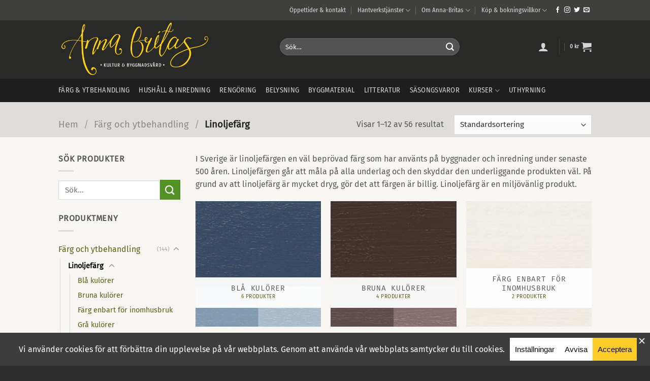

--- FILE ---
content_type: text/html; charset=UTF-8
request_url: https://annabritas.se/produkt-kategori/farg-ytbehandling/linoljefarg/
body_size: 36917
content:
<!DOCTYPE html>
<html lang="sv-SE" class="loading-site no-js">
<head>
	<meta charset="UTF-8" />
	<link rel="profile" href="http://gmpg.org/xfn/11" />
	<link rel="pingback" href="https://annabritas.se/xmlrpc.php" />

	<script>(function(html){html.className = html.className.replace(/\bno-js\b/,'js')})(document.documentElement);</script>
<meta name='robots' content='index, follow, max-image-preview:large, max-snippet:-1, max-video-preview:-1' />
	<style>img:is([sizes="auto" i], [sizes^="auto," i]) { contain-intrinsic-size: 3000px 1500px }</style>
	<meta name="viewport" content="width=device-width, initial-scale=1" /><script>window._wca = window._wca || [];</script>

	<!-- This site is optimized with the Yoast SEO plugin v26.3 - https://yoast.com/wordpress/plugins/seo/ -->
	<title>Linoljefärg-arkiv - Anna-Britas Kultur &amp; Byggnadsvård</title>
	<link rel="canonical" href="https://annabritas.se/produkt-kategori/farg-ytbehandling/linoljefarg/" />
	<link rel="next" href="https://annabritas.se/produkt-kategori/farg-ytbehandling/linoljefarg/page/2/" />
	<meta property="og:locale" content="sv_SE" />
	<meta property="og:type" content="article" />
	<meta property="og:title" content="Linoljefärg-arkiv - Anna-Britas Kultur &amp; Byggnadsvård" />
	<meta property="og:description" content="I Sverige är linoljefärgen en väl beprövad färg som har använts på byggnader och inredning under senaste 500 åren. Linoljefärgen går att måla på alla underlag och den skyddar den underliggande produkten väl. På grund av att linoljefärg är mycket dryg, gör det att färgen är billig. Linoljefärg är en miljövänlig produkt." />
	<meta property="og:url" content="https://annabritas.se/produkt-kategori/farg-ytbehandling/linoljefarg/" />
	<meta property="og:site_name" content="Anna-Britas Kultur &amp; Byggnadsvård" />
	<meta property="og:image" content="https://annabritas.se/wp-content/uploads/2018/01/linoljefärg.jpg" />
	<meta property="og:image:width" content="300" />
	<meta property="og:image:height" content="300" />
	<meta property="og:image:type" content="image/jpeg" />
	<meta name="twitter:card" content="summary_large_image" />
	<script type="application/ld+json" class="yoast-schema-graph">{"@context":"https://schema.org","@graph":[{"@type":"CollectionPage","@id":"https://annabritas.se/produkt-kategori/farg-ytbehandling/linoljefarg/","url":"https://annabritas.se/produkt-kategori/farg-ytbehandling/linoljefarg/","name":"Linoljefärg-arkiv - Anna-Britas Kultur &amp; Byggnadsvård","isPartOf":{"@id":"https://annabritas.se/#website"},"primaryImageOfPage":{"@id":"https://annabritas.se/produkt-kategori/farg-ytbehandling/linoljefarg/#primaryimage"},"image":{"@id":"https://annabritas.se/produkt-kategori/farg-ytbehandling/linoljefarg/#primaryimage"},"thumbnailUrl":"https://annabritas.se/wp-content/uploads/2020/09/LOL-100.jpg","breadcrumb":{"@id":"https://annabritas.se/produkt-kategori/farg-ytbehandling/linoljefarg/#breadcrumb"},"inLanguage":"sv-SE"},{"@type":"ImageObject","inLanguage":"sv-SE","@id":"https://annabritas.se/produkt-kategori/farg-ytbehandling/linoljefarg/#primaryimage","url":"https://annabritas.se/wp-content/uploads/2020/09/LOL-100.jpg","contentUrl":"https://annabritas.se/wp-content/uploads/2020/09/LOL-100.jpg","width":400,"height":400},{"@type":"BreadcrumbList","@id":"https://annabritas.se/produkt-kategori/farg-ytbehandling/linoljefarg/#breadcrumb","itemListElement":[{"@type":"ListItem","position":1,"name":"Hem","item":"https://annabritas.se/"},{"@type":"ListItem","position":2,"name":"Färg och ytbehandling","item":"https://annabritas.se/produkt-kategori/farg-ytbehandling/"},{"@type":"ListItem","position":3,"name":"Linoljefärg"}]},{"@type":"WebSite","@id":"https://annabritas.se/#website","url":"https://annabritas.se/","name":"Anna-Britas Kultur &amp; Byggnadsvård","description":"Hållbara material för sunda hus","publisher":{"@id":"https://annabritas.se/#organization"},"potentialAction":[{"@type":"SearchAction","target":{"@type":"EntryPoint","urlTemplate":"https://annabritas.se/?s={search_term_string}"},"query-input":{"@type":"PropertyValueSpecification","valueRequired":true,"valueName":"search_term_string"}}],"inLanguage":"sv-SE"},{"@type":"Organization","@id":"https://annabritas.se/#organization","name":"Anna-Britas kultur & byggnadsvård","url":"https://annabritas.se/","logo":{"@type":"ImageObject","inLanguage":"sv-SE","@id":"https://annabritas.se/#/schema/logo/image/","url":"https://annabritas.se/wp-content/uploads/2017/11/annaBritas_logo_paypal_190x60.png","contentUrl":"https://annabritas.se/wp-content/uploads/2017/11/annaBritas_logo_paypal_190x60.png","width":190,"height":60,"caption":"Anna-Britas kultur & byggnadsvård"},"image":{"@id":"https://annabritas.se/#/schema/logo/image/"},"sameAs":["https://www.facebook.com/annabritaskulturochbyggnadsvard/","https://www.instagram.com/annabritasbyggnadsvard/"]}]}</script>
	<!-- / Yoast SEO plugin. -->


<link rel='dns-prefetch' href='//www.googletagmanager.com' />
<link rel='dns-prefetch' href='//stats.wp.com' />

<link rel='prefetch' href='https://annabritas.se/wp-content/themes/flatsome/assets/js/flatsome.js?ver=e1ad26bd5672989785e1' />
<link rel='prefetch' href='https://annabritas.se/wp-content/themes/flatsome/assets/js/chunk.slider.js?ver=3.19.11' />
<link rel='prefetch' href='https://annabritas.se/wp-content/themes/flatsome/assets/js/chunk.popups.js?ver=3.19.11' />
<link rel='prefetch' href='https://annabritas.se/wp-content/themes/flatsome/assets/js/chunk.tooltips.js?ver=3.19.11' />
<link rel='prefetch' href='https://annabritas.se/wp-content/themes/flatsome/assets/js/woocommerce.js?ver=dd6035ce106022a74757' />
<link rel="alternate" type="application/rss+xml" title="Anna-Britas Kultur &amp; Byggnadsvård &raquo; Webbflöde" href="https://annabritas.se/feed/" />
<link rel="alternate" type="application/rss+xml" title="Anna-Britas Kultur &amp; Byggnadsvård &raquo; Kommentarsflöde" href="https://annabritas.se/comments/feed/" />
<link rel="alternate" type="application/rss+xml" title="Webbflöde för Anna-Britas Kultur &amp; Byggnadsvård &raquo; Linoljefärg, Kategori" href="https://annabritas.se/produkt-kategori/farg-ytbehandling/linoljefarg/feed/" />
<script data-cfasync="false" data-wpfc-render="false">
		(function () {
			window.dataLayer = window.dataLayer || [];function gtag(){dataLayer.push(arguments);}
			
			let preferences = {
				marketing: 0,
				statistics: 0,
			}
			
			// Get preferences directly from cookie
			const value = `; ` + document.cookie;
			const parts = value.split(`; wpconsent_preferences=`);
			if (parts.length === 2) {
				try {
					preferences = JSON.parse(parts.pop().split(';').shift());
				} catch (e) {
					console.error('Error parsing WPConsent preferences:', e);
				}
			}
			
			gtag('consent', 'default', {
				'ad_storage': preferences.marketing ? 'granted' : 'denied',
				'analytics_storage': preferences.statistics ? 'granted' : 'denied',
				'ad_user_data': preferences.marketing ? 'granted' : 'denied',
				'ad_personalization': preferences.marketing ? 'granted' : 'denied',
				'security_storage': 'granted',
				'functionality_storage': 'granted'
			});
		})();
	</script><style id='wp-emoji-styles-inline-css' type='text/css'>

	img.wp-smiley, img.emoji {
		display: inline !important;
		border: none !important;
		box-shadow: none !important;
		height: 1em !important;
		width: 1em !important;
		margin: 0 0.07em !important;
		vertical-align: -0.1em !important;
		background: none !important;
		padding: 0 !important;
	}
</style>
<style id='wp-block-library-inline-css' type='text/css'>
:root{--wp-admin-theme-color:#007cba;--wp-admin-theme-color--rgb:0,124,186;--wp-admin-theme-color-darker-10:#006ba1;--wp-admin-theme-color-darker-10--rgb:0,107,161;--wp-admin-theme-color-darker-20:#005a87;--wp-admin-theme-color-darker-20--rgb:0,90,135;--wp-admin-border-width-focus:2px;--wp-block-synced-color:#7a00df;--wp-block-synced-color--rgb:122,0,223;--wp-bound-block-color:var(--wp-block-synced-color)}@media (min-resolution:192dpi){:root{--wp-admin-border-width-focus:1.5px}}.wp-element-button{cursor:pointer}:root{--wp--preset--font-size--normal:16px;--wp--preset--font-size--huge:42px}:root .has-very-light-gray-background-color{background-color:#eee}:root .has-very-dark-gray-background-color{background-color:#313131}:root .has-very-light-gray-color{color:#eee}:root .has-very-dark-gray-color{color:#313131}:root .has-vivid-green-cyan-to-vivid-cyan-blue-gradient-background{background:linear-gradient(135deg,#00d084,#0693e3)}:root .has-purple-crush-gradient-background{background:linear-gradient(135deg,#34e2e4,#4721fb 50%,#ab1dfe)}:root .has-hazy-dawn-gradient-background{background:linear-gradient(135deg,#faaca8,#dad0ec)}:root .has-subdued-olive-gradient-background{background:linear-gradient(135deg,#fafae1,#67a671)}:root .has-atomic-cream-gradient-background{background:linear-gradient(135deg,#fdd79a,#004a59)}:root .has-nightshade-gradient-background{background:linear-gradient(135deg,#330968,#31cdcf)}:root .has-midnight-gradient-background{background:linear-gradient(135deg,#020381,#2874fc)}.has-regular-font-size{font-size:1em}.has-larger-font-size{font-size:2.625em}.has-normal-font-size{font-size:var(--wp--preset--font-size--normal)}.has-huge-font-size{font-size:var(--wp--preset--font-size--huge)}.has-text-align-center{text-align:center}.has-text-align-left{text-align:left}.has-text-align-right{text-align:right}#end-resizable-editor-section{display:none}.aligncenter{clear:both}.items-justified-left{justify-content:flex-start}.items-justified-center{justify-content:center}.items-justified-right{justify-content:flex-end}.items-justified-space-between{justify-content:space-between}.screen-reader-text{border:0;clip:rect(1px,1px,1px,1px);clip-path:inset(50%);height:1px;margin:-1px;overflow:hidden;padding:0;position:absolute;width:1px;word-wrap:normal!important}.screen-reader-text:focus{background-color:#ddd;clip:auto!important;clip-path:none;color:#444;display:block;font-size:1em;height:auto;left:5px;line-height:normal;padding:15px 23px 14px;text-decoration:none;top:5px;width:auto;z-index:100000}html :where(.has-border-color){border-style:solid}html :where([style*=border-top-color]){border-top-style:solid}html :where([style*=border-right-color]){border-right-style:solid}html :where([style*=border-bottom-color]){border-bottom-style:solid}html :where([style*=border-left-color]){border-left-style:solid}html :where([style*=border-width]){border-style:solid}html :where([style*=border-top-width]){border-top-style:solid}html :where([style*=border-right-width]){border-right-style:solid}html :where([style*=border-bottom-width]){border-bottom-style:solid}html :where([style*=border-left-width]){border-left-style:solid}html :where(img[class*=wp-image-]){height:auto;max-width:100%}:where(figure){margin:0 0 1em}html :where(.is-position-sticky){--wp-admin--admin-bar--position-offset:var(--wp-admin--admin-bar--height,0px)}@media screen and (max-width:600px){html :where(.is-position-sticky){--wp-admin--admin-bar--position-offset:0px}}
</style>
<link rel='stylesheet' id='fraktjakt_css-css' href='https://annabritas.se/wp-content/plugins/fraktjakt-shipping-for-woocommerce/css/style.css?ver=1.0.6' type='text/css' media='all' />
<style id='woocommerce-inline-inline-css' type='text/css'>
.woocommerce form .form-row .required { visibility: visible; }
</style>
<link rel='stylesheet' id='brands-styles-css' href='https://annabritas.se/wp-content/plugins/woocommerce/assets/css/brands.css?ver=10.3.7' type='text/css' media='all' />
<link rel='stylesheet' id='swish-ecommerce-css' href='https://annabritas.se/wp-content/plugins/woo-swish-e-commerce/assets/stylesheets/swish.css?ver=3.7.6' type='text/css' media='all' />
<link rel='stylesheet' id='flatsome-main-css' href='https://annabritas.se/wp-content/cache/background-css/1/annabritas.se/wp-content/themes/flatsome/assets/css/flatsome.css?ver=3.19.11&wpr_t=1768829239' type='text/css' media='all' />
<style id='flatsome-main-inline-css' type='text/css'>
@font-face {
				font-family: "fl-icons";
				font-display: block;
				src: url(https://annabritas.se/wp-content/themes/flatsome/assets/css/icons/fl-icons.eot?v=3.19.11);
				src:
					url(https://annabritas.se/wp-content/themes/flatsome/assets/css/icons/fl-icons.eot#iefix?v=3.19.11) format("embedded-opentype"),
					url(https://annabritas.se/wp-content/themes/flatsome/assets/css/icons/fl-icons.woff2?v=3.19.11) format("woff2"),
					url(https://annabritas.se/wp-content/themes/flatsome/assets/css/icons/fl-icons.ttf?v=3.19.11) format("truetype"),
					url(https://annabritas.se/wp-content/themes/flatsome/assets/css/icons/fl-icons.woff?v=3.19.11) format("woff"),
					url(https://annabritas.se/wp-content/themes/flatsome/assets/css/icons/fl-icons.svg?v=3.19.11#fl-icons) format("svg");
			}
</style>
<link rel='stylesheet' id='flatsome-shop-css' href='https://annabritas.se/wp-content/themes/flatsome/assets/css/flatsome-shop.css?ver=3.19.11' type='text/css' media='all' />
<link rel='stylesheet' id='flatsome-style-css' href='https://annabritas.se/wp-content/themes/flatsome-child/style.css?ver=3.0' type='text/css' media='all' />
<script type="text/javascript" id="woocommerce-google-analytics-integration-gtag-js-after">
/* <![CDATA[ */
/* Google Analytics for WooCommerce (gtag.js) */
					window.dataLayer = window.dataLayer || [];
					function gtag(){dataLayer.push(arguments);}
					// Set up default consent state.
					for ( const mode of [{"analytics_storage":"denied","ad_storage":"denied","ad_user_data":"denied","ad_personalization":"denied","region":["AT","BE","BG","HR","CY","CZ","DK","EE","FI","FR","DE","GR","HU","IS","IE","IT","LV","LI","LT","LU","MT","NL","NO","PL","PT","RO","SK","SI","ES","SE","GB","CH"]}] || [] ) {
						gtag( "consent", "default", { "wait_for_update": 500, ...mode } );
					}
					gtag("js", new Date());
					gtag("set", "developer_id.dOGY3NW", true);
					gtag("config", "G-3RG1S7WJ4M", {"track_404":true,"allow_google_signals":false,"logged_in":false,"linker":{"domains":[],"allow_incoming":false},"custom_map":{"dimension1":"logged_in"}});
/* ]]> */
</script>
<script type="text/javascript" src="https://annabritas.se/wp-includes/js/dist/hooks.min.js?ver=4d63a3d491d11ffd8ac6" id="wp-hooks-js"></script>
<script type="text/javascript" src="https://annabritas.se/wp-includes/js/jquery/jquery.min.js?ver=3.7.1" id="jquery-core-js"></script>
<script type="text/javascript" src="https://annabritas.se/wp-content/plugins/fraktjakt-shipping-for-woocommerce/js/scripts.js?ver=1.0.6" id="fraktjakt_js-js"></script>
<script type="text/javascript" src="https://annabritas.se/wp-content/plugins/woocommerce/assets/js/jquery-blockui/jquery.blockUI.min.js?ver=2.7.0-wc.10.3.7" id="wc-jquery-blockui-js" data-wp-strategy="defer"></script>
<script type="text/javascript" id="wc-add-to-cart-js-extra">
/* <![CDATA[ */
var wc_add_to_cart_params = {"ajax_url":"\/wp-admin\/admin-ajax.php","wc_ajax_url":"\/?wc-ajax=%%endpoint%%","i18n_view_cart":"Visa varukorg","cart_url":"https:\/\/annabritas.se\/varukorg\/","is_cart":"","cart_redirect_after_add":"no"};
/* ]]> */
</script>
<script type="text/javascript" src="https://annabritas.se/wp-content/plugins/woocommerce/assets/js/frontend/add-to-cart.min.js?ver=10.3.7" id="wc-add-to-cart-js" defer="defer" data-wp-strategy="defer"></script>
<script type="text/javascript" src="https://annabritas.se/wp-content/plugins/woocommerce/assets/js/js-cookie/js.cookie.min.js?ver=2.1.4-wc.10.3.7" id="wc-js-cookie-js" data-wp-strategy="defer"></script>
<script type="text/javascript" src="https://stats.wp.com/s-202604.js" id="woocommerce-analytics-js" defer="defer" data-wp-strategy="defer"></script>
<script type="text/javascript" id="wpm-js-extra">
/* <![CDATA[ */
var wpm = {"ajax_url":"https:\/\/annabritas.se\/wp-admin\/admin-ajax.php","root":"https:\/\/annabritas.se\/wp-json\/","nonce_wp_rest":"780c259560","nonce_ajax":"e07a2dfbb0"};
/* ]]> */
</script>
<script type="text/javascript" src="https://annabritas.se/wp-content/plugins/woocommerce-google-adwords-conversion-tracking-tag/js/public/free/wpm-public.p1.min.js?ver=1.50.0" id="wpm-js"></script>
<script type="text/javascript" id="waiting-for-swish-callback-js-extra">
/* <![CDATA[ */
var swish = {"logo":"https:\/\/annabritas.se\/wp-content\/plugins\/woo-swish-e-commerce\/assets\/images\/Swish_Logo_Primary_Light-BG_SVG.svg","ajaxurl":"https:\/\/annabritas.se\/wp-admin\/admin-ajax.php","nonce":"7d181c48b3","message":"Starta din Swish app och godk\u00e4nn betalningen","frontendLogging":""};
/* ]]> */
</script>
<script type="text/javascript" src="https://annabritas.se/wp-content/plugins/woo-swish-e-commerce/assets/javascript/swish.js?ver=3.7.6" id="waiting-for-swish-callback-js"></script>
<link rel="https://api.w.org/" href="https://annabritas.se/wp-json/" /><link rel="alternate" title="JSON" type="application/json" href="https://annabritas.se/wp-json/wp/v2/product_cat/73" /><link rel="EditURI" type="application/rsd+xml" title="RSD" href="https://annabritas.se/xmlrpc.php?rsd" />
<meta name="generator" content="WordPress 6.7.4" />
<meta name="generator" content="WooCommerce 10.3.7" />
	<style>img#wpstats{display:none}</style>
		<!-- Google site verification - Google for WooCommerce -->
<meta name="google-site-verification" content="qRhQ9ZDSHZ4j2I6na8_ZUO85A8JwWvqV39jDlcWJdZc" />
	<noscript><style>.woocommerce-product-gallery{ opacity: 1 !important; }</style></noscript>
	
<!-- START Pixel Manager for WooCommerce -->

		<script type="text/plain" data-wpconsent-name="facebook-pixel" data-wpconsent-category="marketing">

			window.wpmDataLayer = window.wpmDataLayer || {};
			window.wpmDataLayer = Object.assign(window.wpmDataLayer, {"cart":{},"cart_item_keys":{},"version":{"number":"1.50.0","pro":false,"eligible_for_updates":false,"distro":"fms","beta":false,"show":true},"pixels":{"google":{"linker":{"settings":null},"user_id":false,"ads":{"conversion_ids":{"AW-819767638":"LXauCOm73_wBENbS8oYD"},"dynamic_remarketing":{"status":true,"id_type":"post_id","send_events_with_parent_ids":true},"google_business_vertical":"retail","phone_conversion_number":"","phone_conversion_label":""},"tag_id":"AW-819767638","tag_id_suppressed":[],"tag_gateway":{"measurement_path":""},"tcf_support":false,"consent_mode":{"is_active":true,"wait_for_update":500,"ads_data_redaction":false,"url_passthrough":true}},"facebook":{"pixel_id":"299659244661879","dynamic_remarketing":{"id_type":"post_id"},"capi":false,"advanced_matching":false,"exclusion_patterns":[],"fbevents_js_url":"https://connect.facebook.net/en_US/fbevents.js"}},"shop":{"list_name":"Product Category | Färg och ytbehandling | Linoljefärg","list_id":"product_category.farg-ytbehandling.linoljefarg","page_type":"product_category","currency":"SEK","selectors":{"addToCart":[],"beginCheckout":[]},"order_duplication_prevention":true,"view_item_list_trigger":{"test_mode":false,"background_color":"green","opacity":0.5,"repeat":true,"timeout":1000,"threshold":0.8},"variations_output":true,"session_active":false},"page":{"id":3265,"title":"Linoljelack 100ml","type":"product","categories":[],"parent":{"id":0,"title":"Linoljelack 100ml","type":"product","categories":[]}},"general":{"user_logged_in":false,"scroll_tracking_thresholds":[],"page_id":3265,"exclude_domains":[],"server_2_server":{"active":false,"user_agent_exclude_patterns":[],"ip_exclude_list":[],"pageview_event_s2s":{"is_active":false,"pixels":["facebook"]}},"consent_management":{"explicit_consent":false},"lazy_load_pmw":false}});

		</script>

		
<!-- END Pixel Manager for WooCommerce -->
<link rel="icon" href="https://annabritas.se/wp-content/uploads/2020/11/cropped-annaBritas_icon-32x32.png" sizes="32x32" />
<link rel="icon" href="https://annabritas.se/wp-content/uploads/2020/11/cropped-annaBritas_icon-192x192.png" sizes="192x192" />
<link rel="apple-touch-icon" href="https://annabritas.se/wp-content/uploads/2020/11/cropped-annaBritas_icon-180x180.png" />
<meta name="msapplication-TileImage" content="https://annabritas.se/wp-content/uploads/2020/11/cropped-annaBritas_icon-270x270.png" />
<style id="custom-css" type="text/css">:root {--primary-color: #cebe0d;--fs-color-primary: #cebe0d;--fs-color-secondary: #529125;--fs-color-success: #dd9933;--fs-color-alert: #b20000;--fs-experimental-link-color: #5e5e11;--fs-experimental-link-color-hover: #111;}.tooltipster-base {--tooltip-color: #fff;--tooltip-bg-color: #000;}.off-canvas-right .mfp-content, .off-canvas-left .mfp-content {--drawer-width: 300px;}.off-canvas .mfp-content.off-canvas-cart {--drawer-width: 360px;}.sticky-add-to-cart--active, #wrapper,#main,#main.dark{background-color: rgba(253,251,246,0.86)}.header-main{height: 115px}#logo img{max-height: 115px}#logo{width:406px;}.header-bottom{min-height: 46px}.header-top{min-height: 40px}.transparent .header-main{height: 30px}.transparent #logo img{max-height: 30px}.has-transparent + .page-title:first-of-type,.has-transparent + #main > .page-title,.has-transparent + #main > div > .page-title,.has-transparent + #main .page-header-wrapper:first-of-type .page-title{padding-top: 110px;}.header.show-on-scroll,.stuck .header-main{height:70px!important}.stuck #logo img{max-height: 70px!important}.search-form{ width: 70%;}.header-bg-color {background-color: rgba(22,22,22,0.9)}.header-bg-image {background-image: var(--wpr-bg-3cc32a90-3119-4673-b671-be4a8f9cb02e);}.header-bg-image {background-repeat: repeat-x;}.header-bottom {background-color: #1e1e1e}.header-main .nav > li > a{line-height: 24px }.header-wrapper:not(.stuck) .header-main .header-nav{margin-top: -11px }.stuck .header-main .nav > li > a{line-height: 50px }.header-bottom-nav > li > a{line-height: 16px }@media (max-width: 549px) {.header-main{height: 70px}#logo img{max-height: 70px}}.nav-dropdown{font-size:88%}.header-top{background-color:rgba(94,94,94,0.42)!important;}body{color: #565656}body{font-size: 100%;}body{font-family: "Fira Sans", sans-serif;}body {font-weight: 400;font-style: normal;}.nav > li > a {font-family: "Fira Sans Condensed", sans-serif;}.mobile-sidebar-levels-2 .nav > li > ul > li > a {font-family: "Fira Sans Condensed", sans-serif;}.nav > li > a,.mobile-sidebar-levels-2 .nav > li > ul > li > a {font-weight: 400;font-style: normal;}h1,h2,h3,h4,h5,h6,.heading-font, .off-canvas-center .nav-sidebar.nav-vertical > li > a{font-family: "Fira Code", sans-serif;}h1,h2,h3,h4,h5,h6,.heading-font,.banner h1,.banner h2 {font-weight: 400;font-style: normal;}.alt-font{font-family: Allura, sans-serif;}.alt-font {font-weight: 400!important;font-style: normal!important;}.section-title span{text-transform: none;}.has-equal-box-heights .box-image {padding-top: 100%;}.shop-page-title.featured-title .title-bg{background-image: var(--wpr-bg-539c7043-ab90-4eaa-aac4-78cfe85b5aaa)!important;}@media screen and (min-width: 550px){.products .box-vertical .box-image{min-width: 255px!important;width: 255px!important;}}.footer-1{background-color: #0f0f00}.absolute-footer, html{background-color: #2d2d2d}button[name='update_cart'] { display: none; }.nav-vertical-fly-out > li + li {border-top-width: 1px; border-top-style: solid;}.label-new.menu-item > a:after{content:"Ny";}.label-hot.menu-item > a:after{content:"Het";}.label-sale.menu-item > a:after{content:"Rea";}.label-popular.menu-item > a:after{content:"Populär";}</style><style id="kirki-inline-styles">/* cyrillic-ext */
@font-face {
  font-family: 'Fira Code';
  font-style: normal;
  font-weight: 400;
  font-display: swap;
  src: url(https://annabritas.se/wp-content/fonts/fira-code/uU9eCBsR6Z2vfE9aq3bL0fxyUs4tcw4W_D1sJV37Nv7g.woff2) format('woff2');
  unicode-range: U+0460-052F, U+1C80-1C8A, U+20B4, U+2DE0-2DFF, U+A640-A69F, U+FE2E-FE2F;
}
/* cyrillic */
@font-face {
  font-family: 'Fira Code';
  font-style: normal;
  font-weight: 400;
  font-display: swap;
  src: url(https://annabritas.se/wp-content/fonts/fira-code/uU9eCBsR6Z2vfE9aq3bL0fxyUs4tcw4W_D1sJVT7Nv7g.woff2) format('woff2');
  unicode-range: U+0301, U+0400-045F, U+0490-0491, U+04B0-04B1, U+2116;
}
/* greek-ext */
@font-face {
  font-family: 'Fira Code';
  font-style: normal;
  font-weight: 400;
  font-display: swap;
  src: url(https://annabritas.se/wp-content/fonts/fira-code/uU9eCBsR6Z2vfE9aq3bL0fxyUs4tcw4W_D1sJVz7Nv7g.woff2) format('woff2');
  unicode-range: U+1F00-1FFF;
}
/* greek */
@font-face {
  font-family: 'Fira Code';
  font-style: normal;
  font-weight: 400;
  font-display: swap;
  src: url(https://annabritas.se/wp-content/fonts/fira-code/uU9eCBsR6Z2vfE9aq3bL0fxyUs4tcw4W_D1sJVP7Nv7g.woff2) format('woff2');
  unicode-range: U+0370-0377, U+037A-037F, U+0384-038A, U+038C, U+038E-03A1, U+03A3-03FF;
}
/* symbols2 */
@font-face {
  font-family: 'Fira Code';
  font-style: normal;
  font-weight: 400;
  font-display: swap;
  src: url(https://annabritas.se/wp-content/fonts/fira-code/uU9eCBsR6Z2vfE9aq3bL0fxyUs4tcw4W_D1sJeraE8PZqw.woff2) format('woff2');
  unicode-range: U+2000-2001, U+2004-2008, U+200A, U+23B8-23BD, U+2500-259F;
}
/* latin-ext */
@font-face {
  font-family: 'Fira Code';
  font-style: normal;
  font-weight: 400;
  font-display: swap;
  src: url(https://annabritas.se/wp-content/fonts/fira-code/uU9eCBsR6Z2vfE9aq3bL0fxyUs4tcw4W_D1sJV77Nv7g.woff2) format('woff2');
  unicode-range: U+0100-02BA, U+02BD-02C5, U+02C7-02CC, U+02CE-02D7, U+02DD-02FF, U+0304, U+0308, U+0329, U+1D00-1DBF, U+1E00-1E9F, U+1EF2-1EFF, U+2020, U+20A0-20AB, U+20AD-20C0, U+2113, U+2C60-2C7F, U+A720-A7FF;
}
/* latin */
@font-face {
  font-family: 'Fira Code';
  font-style: normal;
  font-weight: 400;
  font-display: swap;
  src: url(https://annabritas.se/wp-content/fonts/fira-code/uU9eCBsR6Z2vfE9aq3bL0fxyUs4tcw4W_D1sJVD7Ng.woff2) format('woff2');
  unicode-range: U+0000-00FF, U+0131, U+0152-0153, U+02BB-02BC, U+02C6, U+02DA, U+02DC, U+0304, U+0308, U+0329, U+2000-206F, U+20AC, U+2122, U+2191, U+2193, U+2212, U+2215, U+FEFF, U+FFFD;
}/* cyrillic-ext */
@font-face {
  font-family: 'Fira Sans';
  font-style: normal;
  font-weight: 400;
  font-display: swap;
  src: url(https://annabritas.se/wp-content/fonts/fira-sans/va9E4kDNxMZdWfMOD5VvmojLeTY.woff2) format('woff2');
  unicode-range: U+0460-052F, U+1C80-1C8A, U+20B4, U+2DE0-2DFF, U+A640-A69F, U+FE2E-FE2F;
}
/* cyrillic */
@font-face {
  font-family: 'Fira Sans';
  font-style: normal;
  font-weight: 400;
  font-display: swap;
  src: url(https://annabritas.se/wp-content/fonts/fira-sans/va9E4kDNxMZdWfMOD5Vvk4jLeTY.woff2) format('woff2');
  unicode-range: U+0301, U+0400-045F, U+0490-0491, U+04B0-04B1, U+2116;
}
/* greek-ext */
@font-face {
  font-family: 'Fira Sans';
  font-style: normal;
  font-weight: 400;
  font-display: swap;
  src: url(https://annabritas.se/wp-content/fonts/fira-sans/va9E4kDNxMZdWfMOD5Vvm4jLeTY.woff2) format('woff2');
  unicode-range: U+1F00-1FFF;
}
/* greek */
@font-face {
  font-family: 'Fira Sans';
  font-style: normal;
  font-weight: 400;
  font-display: swap;
  src: url(https://annabritas.se/wp-content/fonts/fira-sans/va9E4kDNxMZdWfMOD5VvlIjLeTY.woff2) format('woff2');
  unicode-range: U+0370-0377, U+037A-037F, U+0384-038A, U+038C, U+038E-03A1, U+03A3-03FF;
}
/* vietnamese */
@font-face {
  font-family: 'Fira Sans';
  font-style: normal;
  font-weight: 400;
  font-display: swap;
  src: url(https://annabritas.se/wp-content/fonts/fira-sans/va9E4kDNxMZdWfMOD5VvmIjLeTY.woff2) format('woff2');
  unicode-range: U+0102-0103, U+0110-0111, U+0128-0129, U+0168-0169, U+01A0-01A1, U+01AF-01B0, U+0300-0301, U+0303-0304, U+0308-0309, U+0323, U+0329, U+1EA0-1EF9, U+20AB;
}
/* latin-ext */
@font-face {
  font-family: 'Fira Sans';
  font-style: normal;
  font-weight: 400;
  font-display: swap;
  src: url(https://annabritas.se/wp-content/fonts/fira-sans/va9E4kDNxMZdWfMOD5VvmYjLeTY.woff2) format('woff2');
  unicode-range: U+0100-02BA, U+02BD-02C5, U+02C7-02CC, U+02CE-02D7, U+02DD-02FF, U+0304, U+0308, U+0329, U+1D00-1DBF, U+1E00-1E9F, U+1EF2-1EFF, U+2020, U+20A0-20AB, U+20AD-20C0, U+2113, U+2C60-2C7F, U+A720-A7FF;
}
/* latin */
@font-face {
  font-family: 'Fira Sans';
  font-style: normal;
  font-weight: 400;
  font-display: swap;
  src: url(https://annabritas.se/wp-content/fonts/fira-sans/va9E4kDNxMZdWfMOD5Vvl4jL.woff2) format('woff2');
  unicode-range: U+0000-00FF, U+0131, U+0152-0153, U+02BB-02BC, U+02C6, U+02DA, U+02DC, U+0304, U+0308, U+0329, U+2000-206F, U+20AC, U+2122, U+2191, U+2193, U+2212, U+2215, U+FEFF, U+FFFD;
}/* cyrillic-ext */
@font-face {
  font-family: 'Fira Sans Condensed';
  font-style: normal;
  font-weight: 400;
  font-display: swap;
  src: url(https://annabritas.se/wp-content/fonts/fira-sans-condensed/wEOhEADFm8hSaQTFG18FErVhsC9x-tarUfvtrftV.woff2) format('woff2');
  unicode-range: U+0460-052F, U+1C80-1C8A, U+20B4, U+2DE0-2DFF, U+A640-A69F, U+FE2E-FE2F;
}
/* cyrillic */
@font-face {
  font-family: 'Fira Sans Condensed';
  font-style: normal;
  font-weight: 400;
  font-display: swap;
  src: url(https://annabritas.se/wp-content/fonts/fira-sans-condensed/wEOhEADFm8hSaQTFG18FErVhsC9x-tarUfLtrftV.woff2) format('woff2');
  unicode-range: U+0301, U+0400-045F, U+0490-0491, U+04B0-04B1, U+2116;
}
/* greek-ext */
@font-face {
  font-family: 'Fira Sans Condensed';
  font-style: normal;
  font-weight: 400;
  font-display: swap;
  src: url(https://annabritas.se/wp-content/fonts/fira-sans-condensed/wEOhEADFm8hSaQTFG18FErVhsC9x-tarUfrtrftV.woff2) format('woff2');
  unicode-range: U+1F00-1FFF;
}
/* greek */
@font-face {
  font-family: 'Fira Sans Condensed';
  font-style: normal;
  font-weight: 400;
  font-display: swap;
  src: url(https://annabritas.se/wp-content/fonts/fira-sans-condensed/wEOhEADFm8hSaQTFG18FErVhsC9x-tarUfXtrftV.woff2) format('woff2');
  unicode-range: U+0370-0377, U+037A-037F, U+0384-038A, U+038C, U+038E-03A1, U+03A3-03FF;
}
/* vietnamese */
@font-face {
  font-family: 'Fira Sans Condensed';
  font-style: normal;
  font-weight: 400;
  font-display: swap;
  src: url(https://annabritas.se/wp-content/fonts/fira-sans-condensed/wEOhEADFm8hSaQTFG18FErVhsC9x-tarUfntrftV.woff2) format('woff2');
  unicode-range: U+0102-0103, U+0110-0111, U+0128-0129, U+0168-0169, U+01A0-01A1, U+01AF-01B0, U+0300-0301, U+0303-0304, U+0308-0309, U+0323, U+0329, U+1EA0-1EF9, U+20AB;
}
/* latin-ext */
@font-face {
  font-family: 'Fira Sans Condensed';
  font-style: normal;
  font-weight: 400;
  font-display: swap;
  src: url(https://annabritas.se/wp-content/fonts/fira-sans-condensed/wEOhEADFm8hSaQTFG18FErVhsC9x-tarUfjtrftV.woff2) format('woff2');
  unicode-range: U+0100-02BA, U+02BD-02C5, U+02C7-02CC, U+02CE-02D7, U+02DD-02FF, U+0304, U+0308, U+0329, U+1D00-1DBF, U+1E00-1E9F, U+1EF2-1EFF, U+2020, U+20A0-20AB, U+20AD-20C0, U+2113, U+2C60-2C7F, U+A720-A7FF;
}
/* latin */
@font-face {
  font-family: 'Fira Sans Condensed';
  font-style: normal;
  font-weight: 400;
  font-display: swap;
  src: url(https://annabritas.se/wp-content/fonts/fira-sans-condensed/wEOhEADFm8hSaQTFG18FErVhsC9x-tarUfbtrQ.woff2) format('woff2');
  unicode-range: U+0000-00FF, U+0131, U+0152-0153, U+02BB-02BC, U+02C6, U+02DA, U+02DC, U+0304, U+0308, U+0329, U+2000-206F, U+20AC, U+2122, U+2191, U+2193, U+2212, U+2215, U+FEFF, U+FFFD;
}/* vietnamese */
@font-face {
  font-family: 'Allura';
  font-style: normal;
  font-weight: 400;
  font-display: swap;
  src: url(https://annabritas.se/wp-content/fonts/allura/9oRPNYsQpS4zjuA_hAgWDto.woff2) format('woff2');
  unicode-range: U+0102-0103, U+0110-0111, U+0128-0129, U+0168-0169, U+01A0-01A1, U+01AF-01B0, U+0300-0301, U+0303-0304, U+0308-0309, U+0323, U+0329, U+1EA0-1EF9, U+20AB;
}
/* latin-ext */
@font-face {
  font-family: 'Allura';
  font-style: normal;
  font-weight: 400;
  font-display: swap;
  src: url(https://annabritas.se/wp-content/fonts/allura/9oRPNYsQpS4zjuA_hQgWDto.woff2) format('woff2');
  unicode-range: U+0100-02BA, U+02BD-02C5, U+02C7-02CC, U+02CE-02D7, U+02DD-02FF, U+0304, U+0308, U+0329, U+1D00-1DBF, U+1E00-1E9F, U+1EF2-1EFF, U+2020, U+20A0-20AB, U+20AD-20C0, U+2113, U+2C60-2C7F, U+A720-A7FF;
}
/* latin */
@font-face {
  font-family: 'Allura';
  font-style: normal;
  font-weight: 400;
  font-display: swap;
  src: url(https://annabritas.se/wp-content/fonts/allura/9oRPNYsQpS4zjuA_iwgW.woff2) format('woff2');
  unicode-range: U+0000-00FF, U+0131, U+0152-0153, U+02BB-02BC, U+02C6, U+02DA, U+02DC, U+0304, U+0308, U+0329, U+2000-206F, U+20AC, U+2122, U+2191, U+2193, U+2212, U+2215, U+FEFF, U+FFFD;
}</style><noscript><style id="rocket-lazyload-nojs-css">.rll-youtube-player, [data-lazy-src]{display:none !important;}</style></noscript><style id="wpr-lazyload-bg-container"></style><style id="wpr-lazyload-bg-exclusion"></style>
<noscript>
<style id="wpr-lazyload-bg-nostyle">.fancy-underline:after{--wpr-bg-f60dd149-964c-44a7-a3dc-5b3158e40c60: url('https://annabritas.se/wp-content/themes/flatsome/assets/img/underline.png');}.slider-style-shadow .flickity-slider>:before{--wpr-bg-ed6b554c-3d36-4541-8b35-e72f7b3e2ea2: url('https://annabritas.se/wp-content/themes/flatsome/assets/img/shadow@2x.png');}.header-bg-image{--wpr-bg-3cc32a90-3119-4673-b671-be4a8f9cb02e: url('https://annabritas.se/wp-content/uploads/2017/09/annabritas_bakgrund_linne.jpg');}.shop-page-title.featured-title .title-bg{--wpr-bg-539c7043-ab90-4eaa-aac4-78cfe85b5aaa: url('https://annabritas.se/wp-content/uploads/2017/11/BrandTerra_web.jpg');}</style>
</noscript>
<script type="application/javascript">const rocket_pairs = [{"selector":".fancy-underline","style":".fancy-underline:after{--wpr-bg-f60dd149-964c-44a7-a3dc-5b3158e40c60: url('https:\/\/annabritas.se\/wp-content\/themes\/flatsome\/assets\/img\/underline.png');}","hash":"f60dd149-964c-44a7-a3dc-5b3158e40c60","url":"https:\/\/annabritas.se\/wp-content\/themes\/flatsome\/assets\/img\/underline.png"},{"selector":".slider-style-shadow .flickity-slider>*","style":".slider-style-shadow .flickity-slider>:before{--wpr-bg-ed6b554c-3d36-4541-8b35-e72f7b3e2ea2: url('https:\/\/annabritas.se\/wp-content\/themes\/flatsome\/assets\/img\/shadow@2x.png');}","hash":"ed6b554c-3d36-4541-8b35-e72f7b3e2ea2","url":"https:\/\/annabritas.se\/wp-content\/themes\/flatsome\/assets\/img\/shadow@2x.png"},{"selector":".header-bg-image","style":".header-bg-image{--wpr-bg-3cc32a90-3119-4673-b671-be4a8f9cb02e: url('https:\/\/annabritas.se\/wp-content\/uploads\/2017\/09\/annabritas_bakgrund_linne.jpg');}","hash":"3cc32a90-3119-4673-b671-be4a8f9cb02e","url":"https:\/\/annabritas.se\/wp-content\/uploads\/2017\/09\/annabritas_bakgrund_linne.jpg"},{"selector":".shop-page-title.featured-title .title-bg","style":".shop-page-title.featured-title .title-bg{--wpr-bg-539c7043-ab90-4eaa-aac4-78cfe85b5aaa: url('https:\/\/annabritas.se\/wp-content\/uploads\/2017\/11\/BrandTerra_web.jpg');}","hash":"539c7043-ab90-4eaa-aac4-78cfe85b5aaa","url":"https:\/\/annabritas.se\/wp-content\/uploads\/2017\/11\/BrandTerra_web.jpg"}]; const rocket_excluded_pairs = [];</script><meta name="generator" content="WP Rocket 3.20.1.2" data-wpr-features="wpr_lazyload_css_bg_img wpr_lazyload_images wpr_lazyload_iframes wpr_preload_links wpr_desktop" /></head>

<body class="archive tax-product_cat term-linoljefarg term-73 theme-flatsome woocommerce woocommerce-page woocommerce-no-js lightbox nav-dropdown-has-shadow nav-dropdown-has-border">


<a class="skip-link screen-reader-text" href="#main">Skip to content</a>

<div data-rocket-location-hash="99bb46786fd5bd31bcd7bdc067ad247a" id="wrapper">

	
	<header data-rocket-location-hash="20bff617ba1de6a2008ac24acd85651b" id="header" class="header has-sticky sticky-shrink">
		<div data-rocket-location-hash="d53b06ca13945ed03e70ba4a94347bcf" class="header-wrapper">
			<div id="top-bar" class="header-top hide-for-sticky nav-dark">
    <div class="flex-row container">
      <div class="flex-col hide-for-medium flex-left">
          <ul class="nav nav-left medium-nav-center nav-small  nav-divided">
              <li class="html custom html_topbar_left"><!-- Google tag (gtag.js) - Google Analytics -->
<script async src="https://www.googletagmanager.com/gtag/js?id=G-GNLW0RHMK3">
</script>
<script>
  window.dataLayer = window.dataLayer || [];
  function gtag(){dataLayer.push(arguments);}
  gtag('js', new Date());

  gtag('config', 'G-GNLW0RHMK3');
</script></li>          </ul>
      </div>

      <div class="flex-col hide-for-medium flex-center">
          <ul class="nav nav-center nav-small  nav-divided">
                        </ul>
      </div>

      <div class="flex-col hide-for-medium flex-right">
         <ul class="nav top-bar-nav nav-right nav-small  nav-divided">
              <li id="menu-item-1372" class="menu-item menu-item-type-post_type menu-item-object-page menu-item-1372 menu-item-design-default"><a href="https://annabritas.se/oppettider/" class="nav-top-link">Öppettider &#038; kontakt</a></li>
<li id="menu-item-2075" class="menu-item menu-item-type-post_type menu-item-object-page menu-item-has-children menu-item-2075 menu-item-design-default has-dropdown"><a href="https://annabritas.se/byggnadsvardshantverkare/" class="nav-top-link" aria-expanded="false" aria-haspopup="menu">Hantverkstjänster<i class="icon-angle-down" ></i></a>
<ul class="sub-menu nav-dropdown nav-dropdown-default dropdown-uppercase">
	<li id="menu-item-3745" class="menu-item menu-item-type-post_type menu-item-object-page menu-item-3745"><a href="https://annabritas.se/byggnadsvardshantverkare/fonsterrenovering/">Fönsterrenovering</a></li>
	<li id="menu-item-5144" class="menu-item menu-item-type-post_type menu-item-object-page menu-item-5144"><a href="https://annabritas.se/byggnadsvardshantverkare/gratis-radgivning/">Gratis rådgivning</a></li>
</ul>
</li>
<li id="menu-item-1869" class="menu-item menu-item-type-post_type menu-item-object-page menu-item-has-children menu-item-1869 menu-item-design-default has-dropdown"><a href="https://annabritas.se/omannabritas/" class="nav-top-link" aria-expanded="false" aria-haspopup="menu">Om Anna-Britas<i class="icon-angle-down" ></i></a>
<ul class="sub-menu nav-dropdown nav-dropdown-default dropdown-uppercase">
	<li id="menu-item-1366" class="menu-item menu-item-type-post_type menu-item-object-page menu-item-1366"><a href="https://annabritas.se/vem-ar-anna-brita/">Vem är Anna-Brita?</a></li>
	<li id="menu-item-1369" class="menu-item menu-item-type-post_type menu-item-object-page menu-item-1369"><a href="https://annabritas.se/aktuellt/">Aktuellt</a></li>
	<li id="menu-item-1370" class="menu-item menu-item-type-post_type menu-item-object-page menu-item-has-children menu-item-1370 nav-dropdown-col"><a href="https://annabritas.se/omannabritas/vart-sortiment/">Läs mer om</a>
	<ul class="sub-menu nav-column nav-dropdown-default dropdown-uppercase">
		<li id="menu-item-1514" class="menu-item menu-item-type-custom menu-item-object-custom menu-item-1514"><a href="https://annabritas.se/vart-sortiment/cellulosaisolering/">Cellulosaisolering</a></li>
		<li id="menu-item-1511" class="menu-item menu-item-type-post_type menu-item-object-page menu-item-1511"><a href="https://annabritas.se/omannabritas/vart-sortiment/linisolering/">Linisolering</a></li>
		<li id="menu-item-1515" class="menu-item menu-item-type-custom menu-item-object-custom menu-item-1515"><a href="https://annabritas.se/vart-sortiment/aggoljetempera/">Äggoljetempera</a></li>
	</ul>
</li>
</ul>
</li>
<li id="menu-item-1368" class="menu-item menu-item-type-post_type menu-item-object-page menu-item-has-children menu-item-1368 menu-item-design-default has-dropdown"><a href="https://annabritas.se/kopvillkor/" class="nav-top-link" aria-expanded="false" aria-haspopup="menu">Köp &amp; bokningsvillkor<i class="icon-angle-down" ></i></a>
<ul class="sub-menu nav-dropdown nav-dropdown-default dropdown-uppercase">
	<li id="menu-item-1778" class="menu-item menu-item-type-post_type menu-item-object-page menu-item-privacy-policy menu-item-1778"><a href="https://annabritas.se/integritetspolicy/">Integritetspolicy</a></li>
</ul>
</li>
<li class="html header-social-icons ml-0">
	<div class="social-icons follow-icons" ><a href="http://url" target="_blank" data-label="Facebook" class="icon plain facebook tooltip" title="Follow on Facebook" aria-label="Follow on Facebook" rel="noopener nofollow" ><i class="icon-facebook" ></i></a><a href="http://url" target="_blank" data-label="Instagram" class="icon plain instagram tooltip" title="Follow on Instagram" aria-label="Follow on Instagram" rel="noopener nofollow" ><i class="icon-instagram" ></i></a><a href="http://url" data-label="Twitter" target="_blank" class="icon plain twitter tooltip" title="Follow on Twitter" aria-label="Follow on Twitter" rel="noopener nofollow" ><i class="icon-twitter" ></i></a><a href="mailto:your@email" data-label="E-mail" target="_blank" class="icon plain email tooltip" title="Skicka ett mail till oss" aria-label="Skicka ett mail till oss" rel="nofollow noopener" ><i class="icon-envelop" ></i></a></div></li>
          </ul>
      </div>

            <div class="flex-col show-for-medium flex-grow">
          <ul class="nav nav-center nav-small mobile-nav  nav-divided">
              <li class="html custom html_topbar_left"><!-- Google tag (gtag.js) - Google Analytics -->
<script async src="https://www.googletagmanager.com/gtag/js?id=G-GNLW0RHMK3">
</script>
<script>
  window.dataLayer = window.dataLayer || [];
  function gtag(){dataLayer.push(arguments);}
  gtag('js', new Date());

  gtag('config', 'G-GNLW0RHMK3');
</script></li>          </ul>
      </div>
      
    </div>
</div>
<div id="masthead" class="header-main nav-dark">
      <div class="header-inner flex-row container logo-left medium-logo-center" role="navigation">

          <!-- Logo -->
          <div id="logo" class="flex-col logo">
            
<!-- Header logo -->
<a href="https://annabritas.se/" title="Anna-Britas Kultur &amp; Byggnadsvård - Hållbara material för sunda hus" rel="home">
		<img width="534" height="204" src="data:image/svg+xml,%3Csvg%20xmlns='http://www.w3.org/2000/svg'%20viewBox='0%200%20534%20204'%3E%3C/svg%3E" class="header_logo header-logo" alt="Anna-Britas Kultur &amp; Byggnadsvård" data-lazy-src="https://annabritas.se/wp-content/uploads/2017/10/annaBritas_logga__vit_horisontell_low.png"/><noscript><img width="534" height="204" src="https://annabritas.se/wp-content/uploads/2017/10/annaBritas_logga__vit_horisontell_low.png" class="header_logo header-logo" alt="Anna-Britas Kultur &amp; Byggnadsvård"/></noscript><img  width="534" height="204" src="data:image/svg+xml,%3Csvg%20xmlns='http://www.w3.org/2000/svg'%20viewBox='0%200%20534%20204'%3E%3C/svg%3E" class="header-logo-dark" alt="Anna-Britas Kultur &amp; Byggnadsvård" data-lazy-src="https://annabritas.se/wp-content/uploads/2017/10/annaBritas_logga__vit_horisontell_low.png"/><noscript><img  width="534" height="204" src="https://annabritas.se/wp-content/uploads/2017/10/annaBritas_logga__vit_horisontell_low.png" class="header-logo-dark" alt="Anna-Britas Kultur &amp; Byggnadsvård"/></noscript></a>
          </div>

          <!-- Mobile Left Elements -->
          <div class="flex-col show-for-medium flex-left">
            <ul class="mobile-nav nav nav-left">
              <li class="nav-icon has-icon">
  		<a href="#" data-open="#main-menu" data-pos="center" data-bg="main-menu-overlay" data-color="dark" class="is-small" aria-label="Menu" aria-controls="main-menu" aria-expanded="false">

		  <i class="icon-menu" ></i>
		  		</a>
	</li>
            </ul>
          </div>

          <!-- Left Elements -->
          <div class="flex-col hide-for-medium flex-left            flex-grow">
            <ul class="header-nav header-nav-main nav nav-left  nav-divided nav-size-small nav-spacing-xlarge" >
              <li class="header-search-form search-form html relative has-icon">
	<div class="header-search-form-wrapper">
		<div class="searchform-wrapper ux-search-box relative form-flat is-normal"><form role="search" method="get" class="searchform" action="https://annabritas.se/">
	<div class="flex-row relative">
						<div class="flex-col flex-grow">
			<label class="screen-reader-text" for="woocommerce-product-search-field-0">Sök efter:</label>
			<input type="search" id="woocommerce-product-search-field-0" class="search-field mb-0" placeholder="Sök&hellip;" value="" name="s" />
			<input type="hidden" name="post_type" value="product" />
					</div>
		<div class="flex-col">
			<button type="submit" value="Sök" class="ux-search-submit submit-button secondary button  icon mb-0" aria-label="Submit">
				<i class="icon-search" ></i>			</button>
		</div>
	</div>
	<div class="live-search-results text-left z-top"></div>
</form>
</div>	</div>
</li>
            </ul>
          </div>

          <!-- Right Elements -->
          <div class="flex-col hide-for-medium flex-right">
            <ul class="header-nav header-nav-main nav nav-right  nav-divided nav-size-small nav-spacing-xlarge">
              
<li class="account-item has-icon" >

	<a href="https://annabritas.se/mitt-konto/" class="nav-top-link nav-top-not-logged-in is-small is-small" title="Logga in" aria-label="Logga in" data-open="#login-form-popup" >
		<i class="icon-user" ></i>	</a>




</li>
<li class="header-divider"></li><li class="cart-item has-icon">

<a href="https://annabritas.se/varukorg/" class="header-cart-link is-small off-canvas-toggle nav-top-link" title="Varukorg" data-open="#cart-popup" data-class="off-canvas-cart" data-pos="right" >

<span class="header-cart-title">
          <span class="cart-price"><span class="woocommerce-Price-amount amount"><bdi>0&nbsp;<span class="woocommerce-Price-currencySymbol">&#107;&#114;</span></bdi></span></span>
  </span>

    <i class="icon-shopping-cart"
    data-icon-label="0">
  </i>
  </a>



  <!-- Cart Sidebar Popup -->
  <div id="cart-popup" class="mfp-hide">
  <div class="cart-popup-inner inner-padding cart-popup-inner--sticky">
      <div class="cart-popup-title text-center">
          <span class="heading-font uppercase">Varukorg</span>
          <div class="is-divider"></div>
      </div>
	  <div class="widget_shopping_cart">
		  <div class="widget_shopping_cart_content">
			  

	<div class="ux-mini-cart-empty flex flex-row-col text-center pt pb">
				<div class="ux-mini-cart-empty-icon">
			<svg xmlns="http://www.w3.org/2000/svg" viewBox="0 0 17 19" style="opacity:.1;height:80px;">
				<path d="M8.5 0C6.7 0 5.3 1.2 5.3 2.7v2H2.1c-.3 0-.6.3-.7.7L0 18.2c0 .4.2.8.6.8h15.7c.4 0 .7-.3.7-.7v-.1L15.6 5.4c0-.3-.3-.6-.7-.6h-3.2v-2c0-1.6-1.4-2.8-3.2-2.8zM6.7 2.7c0-.8.8-1.4 1.8-1.4s1.8.6 1.8 1.4v2H6.7v-2zm7.5 3.4 1.3 11.5h-14L2.8 6.1h2.5v1.4c0 .4.3.7.7.7.4 0 .7-.3.7-.7V6.1h3.5v1.4c0 .4.3.7.7.7s.7-.3.7-.7V6.1h2.6z" fill-rule="evenodd" clip-rule="evenodd" fill="currentColor"></path>
			</svg>
		</div>
				<p class="woocommerce-mini-cart__empty-message empty">Inga produkter i varukorgen.</p>
					<p class="return-to-shop">
				<a class="button primary wc-backward" href="https://annabritas.se/produkter/">
					Gå tillbaka till butiken				</a>
			</p>
				</div>


		  </div>
	  </div>
              </div>
  </div>

</li>
            </ul>
          </div>

          <!-- Mobile Right Elements -->
          <div class="flex-col show-for-medium flex-right">
            <ul class="mobile-nav nav nav-right">
              <li class="cart-item has-icon">


		<a href="https://annabritas.se/varukorg/" class="header-cart-link is-small off-canvas-toggle nav-top-link" title="Varukorg" data-open="#cart-popup" data-class="off-canvas-cart" data-pos="right" >

    <i class="icon-shopping-cart"
    data-icon-label="0">
  </i>
  </a>

</li>
            </ul>
          </div>

      </div>

      </div>
<div id="wide-nav" class="header-bottom wide-nav hide-for-sticky nav-dark hide-for-medium">
    <div class="flex-row container">

                        <div class="flex-col hide-for-medium flex-left">
                <ul class="nav header-nav header-bottom-nav nav-left  nav-line-grow nav-size-medium nav-spacing-medium nav-uppercase">
                    <li id="menu-item-4576" class="menu-item menu-item-type-custom menu-item-object-custom menu-item-4576 menu-item-design-default"><a href="https://annabritas.se/produkt-kategori/farg-ytbehandling/" class="nav-top-link">Färg &#038; ytbehandling</a></li>
<li id="menu-item-4578" class="menu-item menu-item-type-custom menu-item-object-custom menu-item-4578 menu-item-design-default"><a href="https://annabritas.se/produkt-kategori/hushall-inredning/" class="nav-top-link">Hushåll &#038; inredning</a></li>
<li id="menu-item-4579" class="menu-item menu-item-type-custom menu-item-object-custom menu-item-4579 menu-item-design-default"><a href="https://annabritas.se/produkt-kategori/rengoring/" class="nav-top-link">Rengöring</a></li>
<li id="menu-item-4580" class="menu-item menu-item-type-custom menu-item-object-custom menu-item-4580 menu-item-design-default"><a href="https://annabritas.se/produkt-kategori/belysning/" class="nav-top-link">Belysning</a></li>
<li id="menu-item-4577" class="menu-item menu-item-type-custom menu-item-object-custom menu-item-4577 menu-item-design-default"><a href="https://annabritas.se/produkt-kategori/byggmaterial/" class="nav-top-link">Byggmaterial</a></li>
<li id="menu-item-4581" class="menu-item menu-item-type-custom menu-item-object-custom menu-item-4581 menu-item-design-default"><a href="https://annabritas.se/produkt-kategori/litteratur/" class="nav-top-link">Litteratur</a></li>
<li id="menu-item-4582" class="menu-item menu-item-type-custom menu-item-object-custom menu-item-4582 menu-item-design-default"><a href="https://annabritas.se/produkt-kategori/sasongsvaror/" class="nav-top-link">Säsongsvaror</a></li>
<li id="menu-item-4571" class="menu-item menu-item-type-post_type menu-item-object-page menu-item-has-children menu-item-4571 menu-item-design-default has-dropdown"><a href="https://annabritas.se/kurser/" class="nav-top-link" aria-expanded="false" aria-haspopup="menu">Kurser<i class="icon-angle-down" ></i></a>
<ul class="sub-menu nav-dropdown nav-dropdown-default dropdown-uppercase">
	<li id="menu-item-5587" class="menu-item menu-item-type-post_type menu-item-object-page menu-item-5587"><a href="https://annabritas.se/kurser/fonsterrenovering-prova-pa-13-juli/">Prova på fönsterrenovering – 13 juli</a></li>
	<li id="menu-item-4572" class="menu-item menu-item-type-post_type menu-item-object-page menu-item-4572"><a href="https://annabritas.se/kurser/kurs-gardesgard/">Kurs i gärdesgård / smålandsstaket 13-14 sept</a></li>
	<li id="menu-item-4573" class="menu-item menu-item-type-post_type menu-item-object-page menu-item-4573"><a href="https://annabritas.se/kurser/kurs-fonsterrenovering/">Kurs i fönsterrenovering höst 2025</a></li>
	<li id="menu-item-4593" class="menu-item menu-item-type-post_type menu-item-object-page menu-item-4593"><a href="https://annabritas.se/kurser/kurs-i-adringsmalning-marmorering/">Kurs i ådringsmålning &#038; marmorering</a></li>
	<li id="menu-item-5311" class="menu-item menu-item-type-post_type menu-item-object-page menu-item-5311"><a href="https://annabritas.se/kurser/pappspanning-kurs/">Kurs i pappspänning och renovering av papptak</a></li>
</ul>
</li>
<li id="menu-item-4574" class="menu-item menu-item-type-post_type menu-item-object-page menu-item-4574 menu-item-design-default"><a href="https://annabritas.se/hyr-en-speedheater/" class="nav-top-link">Uthyrning</a></li>
                </ul>
            </div>
            
            
                        <div class="flex-col hide-for-medium flex-right flex-grow">
              <ul class="nav header-nav header-bottom-nav nav-right  nav-line-grow nav-size-medium nav-spacing-medium nav-uppercase">
                                 </ul>
            </div>
            
            
    </div>
</div>

<div class="header-bg-container fill"><div class="header-bg-image fill"></div><div class="header-bg-color fill"></div></div>		</div>
	</header>

	<div data-rocket-location-hash="7180d996fa1f97b8e19b3f4bbb4539b6" class="shop-page-title category-page-title page-title">
	<div data-rocket-location-hash="2c603235183f7192d6c33d97c30750ec" class="page-title-inner flex-row  medium-flex-wrap container">
		<div class="flex-col flex-grow medium-text-center">
			<div class="is-large">
	<nav class="woocommerce-breadcrumb breadcrumbs"><a href="https://annabritas.se">Hem</a> <span class="divider">&#47;</span> <a href="https://annabritas.se/produkt-kategori/farg-ytbehandling/">Färg och ytbehandling</a> <span class="divider">&#47;</span> Linoljefärg</nav></div>
<div class="category-filtering category-filter-row show-for-medium">
	<a href="#" data-open="#shop-sidebar" data-visible-after="true" data-pos="left" class="filter-button uppercase plain">
		<i class="icon-equalizer"></i>
		<strong>Produktkategorier</strong>
	</a>
	<div class="inline-block">
			</div>
</div>
		</div>
		<div class="flex-col medium-text-center">
				<p class="woocommerce-result-count hide-for-medium" >
		Visar 1–12 av 56 resultat	</p>
	<form class="woocommerce-ordering" method="get">
		<select
		name="orderby"
		class="orderby"
					aria-label="Butiksbeställning"
			>
					<option value="menu_order"  selected='selected'>Standardsortering</option>
					<option value="popularity" >Sortera efter popularitet</option>
					<option value="rating" >Sortera efter genomsnittligt betyg</option>
					<option value="date" >Sortera efter senast</option>
					<option value="price" >Sortera efter pris: lågt till högt</option>
					<option value="price-desc" >Sortera efter pris: högt till lågt</option>
			</select>
	<input type="hidden" name="paged" value="1" />
	</form>
		</div>
	</div>
</div>

	<main data-rocket-location-hash="e0884d68e2bf39b371c4f129ac377dbd" id="main" class="">
<div data-rocket-location-hash="311aa3095837a339b94de3717bd37deb" class="row category-page-row">

		<div class="col large-3 hide-for-medium">
						<div id="shop-sidebar" class="sidebar-inner col-inner">
				<aside id="woocommerce_product_search-2" class="widget woocommerce widget_product_search"><span class="widget-title shop-sidebar">Sök produkter</span><div class="is-divider small"></div><form role="search" method="get" class="searchform" action="https://annabritas.se/">
	<div class="flex-row relative">
						<div class="flex-col flex-grow">
			<label class="screen-reader-text" for="woocommerce-product-search-field-1">Sök efter:</label>
			<input type="search" id="woocommerce-product-search-field-1" class="search-field mb-0" placeholder="Sök&hellip;" value="" name="s" />
			<input type="hidden" name="post_type" value="product" />
					</div>
		<div class="flex-col">
			<button type="submit" value="Sök" class="ux-search-submit submit-button secondary button  icon mb-0" aria-label="Submit">
				<i class="icon-search" ></i>			</button>
		</div>
	</div>
	<div class="live-search-results text-left z-top"></div>
</form>
</aside><aside id="woocommerce_product_categories-3" class="widget woocommerce widget_product_categories"><span class="widget-title shop-sidebar">Produktmeny</span><div class="is-divider small"></div><ul class="product-categories"><li class="cat-item cat-item-27 cat-parent current-cat-parent"><a href="https://annabritas.se/produkt-kategori/farg-ytbehandling/">Färg och ytbehandling</a> <span class="count">(144)</span><ul class='children'>
<li class="cat-item cat-item-73 current-cat cat-parent"><a href="https://annabritas.se/produkt-kategori/farg-ytbehandling/linoljefarg/">Linoljefärg</a> <span class="count">(56)</span>	<ul class='children'>
<li class="cat-item cat-item-79"><a href="https://annabritas.se/produkt-kategori/farg-ytbehandling/linoljefarg/bla-kulorer/">Blå kulörer</a> <span class="count">(6)</span></li>
<li class="cat-item cat-item-78"><a href="https://annabritas.se/produkt-kategori/farg-ytbehandling/linoljefarg/bruna-kulorer/">Bruna kulörer</a> <span class="count">(4)</span></li>
<li class="cat-item cat-item-86"><a href="https://annabritas.se/produkt-kategori/farg-ytbehandling/linoljefarg/farg-enbart-for-inomhusbruk/">Färg enbart för inomhusbruk</a> <span class="count">(2)</span></li>
<li class="cat-item cat-item-76"><a href="https://annabritas.se/produkt-kategori/farg-ytbehandling/linoljefarg/gra-kulorer/">Grå kulörer</a> <span class="count">(11)</span></li>
<li class="cat-item cat-item-75"><a href="https://annabritas.se/produkt-kategori/farg-ytbehandling/linoljefarg/grona-kulorer/">Gröna kulörer</a> <span class="count">(11)</span></li>
<li class="cat-item cat-item-81"><a href="https://annabritas.se/produkt-kategori/farg-ytbehandling/linoljefarg/gula-kulorer/">Gula kulörer</a> <span class="count">(7)</span></li>
<li class="cat-item cat-item-80"><a href="https://annabritas.se/produkt-kategori/farg-ytbehandling/linoljefarg/roda-kulorer/">Röda kulörer</a> <span class="count">(8)</span></li>
<li class="cat-item cat-item-77"><a href="https://annabritas.se/produkt-kategori/farg-ytbehandling/linoljefarg/svarta-kulorer/">Svarta kulörer</a> <span class="count">(3)</span></li>
<li class="cat-item cat-item-74"><a href="https://annabritas.se/produkt-kategori/farg-ytbehandling/linoljefarg/vita-kulorer/">Vita kulörer</a> <span class="count">(6)</span></li>
	</ul>
</li>
<li class="cat-item cat-item-208"><a href="https://annabritas.se/produkt-kategori/farg-ytbehandling/fargborttagning/">Färgborttagning</a> <span class="count">(9)</span></li>
<li class="cat-item cat-item-151"><a href="https://annabritas.se/produkt-kategori/farg-ytbehandling/spackel-kitt/">Spackel &amp; kitt</a> <span class="count">(4)</span></li>
<li class="cat-item cat-item-31"><a href="https://annabritas.se/produkt-kategori/farg-ytbehandling/aggoljetempera/">Äggoljetempera</a> <span class="count">(42)</span></li>
<li class="cat-item cat-item-82"><a href="https://annabritas.se/produkt-kategori/farg-ytbehandling/linolja-fernissa-tjara/">Linolja, fernissa och tjära</a> <span class="count">(8)</span></li>
<li class="cat-item cat-item-32"><a href="https://annabritas.se/produkt-kategori/farg-ytbehandling/vax-och-svarta/">Vax och svärta</a> <span class="count">(6)</span></li>
<li class="cat-item cat-item-30"><a href="https://annabritas.se/produkt-kategori/farg-ytbehandling/verktyg-tillbehor/">Verktyg &amp; tillbehör</a> <span class="count">(35)</span></li>
</ul>
</li>
<li class="cat-item cat-item-132"><a href="https://annabritas.se/produkt-kategori/byggmaterial/">Byggmaterial</a> <span class="count">(8)</span></li>
<li class="cat-item cat-item-50"><a href="https://annabritas.se/produkt-kategori/hushall-inredning/">Hushåll &amp; Inredning</a> <span class="count">(55)</span></li>
<li class="cat-item cat-item-54"><a href="https://annabritas.se/produkt-kategori/rengoring/">Rengöring</a> <span class="count">(27)</span></li>
<li class="cat-item cat-item-21"><a href="https://annabritas.se/produkt-kategori/belysning/">Belysning</a> <span class="count">(22)</span></li>
<li class="cat-item cat-item-136"><a href="https://annabritas.se/produkt-kategori/okategoriserad/">Okategoriserad</a> <span class="count">(0)</span></li>
<li class="cat-item cat-item-49"><a href="https://annabritas.se/produkt-kategori/litteratur/">Litteratur</a> <span class="count">(5)</span></li>
<li class="cat-item cat-item-67"><a href="https://annabritas.se/produkt-kategori/sasongsvaror/">Säsongsvaror</a> <span class="count">(78)</span></li>
</ul></aside>			</div>
					</div>

		<div class="col large-9">
		<div class="shop-container">
<div class="term-description"><p>I Sverige är linoljefärgen en väl beprövad färg som har använts på byggnader och inredning under senaste 500 åren. Linoljefärgen går att måla på alla underlag och den skyddar den underliggande produkten väl. På grund av att linoljefärg är mycket dryg, gör det att färgen är billig. Linoljefärg är en miljövänlig produkt.</p>
</div><div data-rocket-location-hash="39a52d43cd327e3cbbc75f47c33057bd" class="woocommerce-notices-wrapper"></div><div class="products row row-small large-columns-3 medium-columns-3 small-columns-2 has-equal-box-heights">
<div class="product-category col product first">
	<div class="col-inner">
		<a aria-label="Besök produktkategori Blå kulörer" href="https://annabritas.se/produkt-kategori/farg-ytbehandling/linoljefarg/bla-kulorer/">
		<div class="box box-badge   hover-dark">
			<div class="box-image">
				<img src="data:image/svg+xml,%3Csvg%20xmlns='http://www.w3.org/2000/svg'%20viewBox='0%200%20255%20300'%3E%3C/svg%3E" alt="Blå kulörer" width="255" height="300" data-lazy-src="https://annabritas.se/wp-content/uploads/2017/11/perhansbla_web-255x300.jpg" /><noscript><img src="https://annabritas.se/wp-content/uploads/2017/11/perhansbla_web-255x300.jpg" alt="Blå kulörer" width="255" height="300" /></noscript>
											</div>
			<div class="box-text text-center">
				<div class="box-text-inner">
					<h5 class="uppercase header-title">
						Blå kulörer					</h5>
											<p class="is-xsmall uppercase count">
							6 Produkter						</p>
														</div>
			</div>
		</div>

		</a>	</div>
</div>
<div class="product-category col product">
	<div class="col-inner">
		<a aria-label="Besök produktkategori Bruna kulörer" href="https://annabritas.se/produkt-kategori/farg-ytbehandling/linoljefarg/bruna-kulorer/">
		<div class="box box-badge   hover-dark">
			<div class="box-image">
				<img src="data:image/svg+xml,%3Csvg%20xmlns='http://www.w3.org/2000/svg'%20viewBox='0%200%20255%20300'%3E%3C/svg%3E" alt="Bruna kulörer" width="255" height="300" data-lazy-src="https://annabritas.se/wp-content/uploads/2017/11/Jarnoxidbrun_web-255x300.jpg" /><noscript><img src="https://annabritas.se/wp-content/uploads/2017/11/Jarnoxidbrun_web-255x300.jpg" alt="Bruna kulörer" width="255" height="300" /></noscript>
											</div>
			<div class="box-text text-center">
				<div class="box-text-inner">
					<h5 class="uppercase header-title">
						Bruna kulörer					</h5>
											<p class="is-xsmall uppercase count">
							4 Produkter						</p>
														</div>
			</div>
		</div>

		</a>	</div>
</div>
<div class="product-category col product last">
	<div class="col-inner">
		<a aria-label="Besök produktkategori Färg enbart för inomhusbruk" href="https://annabritas.se/produkt-kategori/farg-ytbehandling/linoljefarg/farg-enbart-for-inomhusbruk/">
		<div class="box box-badge   hover-dark">
			<div class="box-image">
				<img src="data:image/svg+xml,%3Csvg%20xmlns='http://www.w3.org/2000/svg'%20viewBox='0%200%20255%20300'%3E%3C/svg%3E" alt="Färg enbart för inomhusbruk" width="255" height="300" data-lazy-src="https://annabritas.se/wp-content/uploads/2017/11/vit_grund-979-255x300.jpg" /><noscript><img src="https://annabritas.se/wp-content/uploads/2017/11/vit_grund-979-255x300.jpg" alt="Färg enbart för inomhusbruk" width="255" height="300" /></noscript>
											</div>
			<div class="box-text text-center">
				<div class="box-text-inner">
					<h5 class="uppercase header-title">
						Färg enbart för inomhusbruk					</h5>
											<p class="is-xsmall uppercase count">
							2 Produkter						</p>
														</div>
			</div>
		</div>

		</a>	</div>
</div>
<div class="product-category col product first">
	<div class="col-inner">
		<a aria-label="Besök produktkategori Grå kulörer" href="https://annabritas.se/produkt-kategori/farg-ytbehandling/linoljefarg/gra-kulorer/">
		<div class="box box-badge   hover-dark">
			<div class="box-image">
				<img src="data:image/svg+xml,%3Csvg%20xmlns='http://www.w3.org/2000/svg'%20viewBox='0%200%20255%20300'%3E%3C/svg%3E" alt="Grå kulörer" width="255" height="300" data-lazy-src="https://annabritas.se/wp-content/uploads/2017/11/Umbragra_web-255x300.jpg" /><noscript><img src="https://annabritas.se/wp-content/uploads/2017/11/Umbragra_web-255x300.jpg" alt="Grå kulörer" width="255" height="300" /></noscript>
											</div>
			<div class="box-text text-center">
				<div class="box-text-inner">
					<h5 class="uppercase header-title">
						Grå kulörer					</h5>
											<p class="is-xsmall uppercase count">
							11 Produkter						</p>
														</div>
			</div>
		</div>

		</a>	</div>
</div>
<div class="product-category col product">
	<div class="col-inner">
		<a aria-label="Besök produktkategori Gröna kulörer" href="https://annabritas.se/produkt-kategori/farg-ytbehandling/linoljefarg/grona-kulorer/">
		<div class="box box-badge   hover-dark">
			<div class="box-image">
				<img src="data:image/svg+xml,%3Csvg%20xmlns='http://www.w3.org/2000/svg'%20viewBox='0%200%20255%20300'%3E%3C/svg%3E" alt="Gröna kulörer" width="255" height="300" data-lazy-src="https://annabritas.se/wp-content/uploads/2017/11/kopenhamnsgron_web-255x300.jpg" /><noscript><img src="https://annabritas.se/wp-content/uploads/2017/11/kopenhamnsgron_web-255x300.jpg" alt="Gröna kulörer" width="255" height="300" /></noscript>
											</div>
			<div class="box-text text-center">
				<div class="box-text-inner">
					<h5 class="uppercase header-title">
						Gröna kulörer					</h5>
											<p class="is-xsmall uppercase count">
							11 Produkter						</p>
														</div>
			</div>
		</div>

		</a>	</div>
</div>
<div class="product-category col product last">
	<div class="col-inner">
		<a aria-label="Besök produktkategori Gula kulörer" href="https://annabritas.se/produkt-kategori/farg-ytbehandling/linoljefarg/gula-kulorer/">
		<div class="box box-badge   hover-dark">
			<div class="box-image">
				<img src="data:image/svg+xml,%3Csvg%20xmlns='http://www.w3.org/2000/svg'%20viewBox='0%200%20255%20300'%3E%3C/svg%3E" alt="Gula kulörer" width="255" height="300" data-lazy-src="https://annabritas.se/wp-content/uploads/2017/11/solgul_web-255x300.jpg" /><noscript><img src="https://annabritas.se/wp-content/uploads/2017/11/solgul_web-255x300.jpg" alt="Gula kulörer" width="255" height="300" /></noscript>
											</div>
			<div class="box-text text-center">
				<div class="box-text-inner">
					<h5 class="uppercase header-title">
						Gula kulörer					</h5>
											<p class="is-xsmall uppercase count">
							7 Produkter						</p>
														</div>
			</div>
		</div>

		</a>	</div>
</div>
<div class="product-category col product first">
	<div class="col-inner">
		<a aria-label="Besök produktkategori Röda kulörer" href="https://annabritas.se/produkt-kategori/farg-ytbehandling/linoljefarg/roda-kulorer/">
		<div class="box box-badge   hover-dark">
			<div class="box-image">
				<img src="data:image/svg+xml,%3Csvg%20xmlns='http://www.w3.org/2000/svg'%20viewBox='0%200%20255%20300'%3E%3C/svg%3E" alt="Röda kulörer" width="255" height="300" data-lazy-src="https://annabritas.se/wp-content/uploads/2017/11/LjusEngelskrod_web-255x300.jpg" /><noscript><img src="https://annabritas.se/wp-content/uploads/2017/11/LjusEngelskrod_web-255x300.jpg" alt="Röda kulörer" width="255" height="300" /></noscript>
											</div>
			<div class="box-text text-center">
				<div class="box-text-inner">
					<h5 class="uppercase header-title">
						Röda kulörer					</h5>
											<p class="is-xsmall uppercase count">
							8 Produkter						</p>
														</div>
			</div>
		</div>

		</a>	</div>
</div>
<div class="product-category col product">
	<div class="col-inner">
		<a aria-label="Besök produktkategori Svarta kulörer" href="https://annabritas.se/produkt-kategori/farg-ytbehandling/linoljefarg/svarta-kulorer/">
		<div class="box box-badge   hover-dark">
			<div class="box-image">
				<img src="data:image/svg+xml,%3Csvg%20xmlns='http://www.w3.org/2000/svg'%20viewBox='0%200%20255%20300'%3E%3C/svg%3E" alt="Svarta kulörer" width="255" height="300" data-lazy-src="https://annabritas.se/wp-content/uploads/2017/11/Bensvart_web-255x300.jpg" /><noscript><img src="https://annabritas.se/wp-content/uploads/2017/11/Bensvart_web-255x300.jpg" alt="Svarta kulörer" width="255" height="300" /></noscript>
											</div>
			<div class="box-text text-center">
				<div class="box-text-inner">
					<h5 class="uppercase header-title">
						Svarta kulörer					</h5>
											<p class="is-xsmall uppercase count">
							3 Produkter						</p>
														</div>
			</div>
		</div>

		</a>	</div>
</div>
<div class="product-category col product last">
	<div class="col-inner">
		<a aria-label="Besök produktkategori Vita kulörer" href="https://annabritas.se/produkt-kategori/farg-ytbehandling/linoljefarg/vita-kulorer/">
		<div class="box box-badge   hover-dark">
			<div class="box-image">
				<img src="data:image/svg+xml,%3Csvg%20xmlns='http://www.w3.org/2000/svg'%20viewBox='0%200%20255%20300'%3E%3C/svg%3E" alt="Vita kulörer" width="255" height="300" data-lazy-src="https://annabritas.se/wp-content/uploads/2017/11/Titan_Zink_web-255x300.jpg" /><noscript><img src="https://annabritas.se/wp-content/uploads/2017/11/Titan_Zink_web-255x300.jpg" alt="Vita kulörer" width="255" height="300" /></noscript>
											</div>
			<div class="box-text text-center">
				<div class="box-text-inner">
					<h5 class="uppercase header-title">
						Vita kulörer					</h5>
											<p class="is-xsmall uppercase count">
							6 Produkter						</p>
														</div>
			</div>
		</div>

		</a>	</div>
</div>
<div class="product-small col has-hover product type-product post-3265 status-publish first instock product_cat-farg-ytbehandling product_cat-linolja-fernissa-tjara product_cat-linoljefarg product_cat-tillbehor has-post-thumbnail taxable shipping-taxable purchasable product-type-simple">
	<div class="col-inner">
	
<div class="badge-container absolute left top z-1">

</div>
	<div class="product-small box">
		<div class="box-image">
			<div class="image-fade_in_back">
				<a href="https://annabritas.se/produkt/linoljelack-100ml/" aria-label="Linoljelack 100ml">
					<img width="255" height="300" src="data:image/svg+xml,%3Csvg%20xmlns='http://www.w3.org/2000/svg'%20viewBox='0%200%20255%20300'%3E%3C/svg%3E" class="attachment-woocommerce_thumbnail size-woocommerce_thumbnail" alt="Linoljelack 100ml" decoding="async" fetchpriority="high" data-lazy-src="https://annabritas.se/wp-content/uploads/2020/09/LOL-100-255x300.jpg" /><noscript><img width="255" height="300" src="https://annabritas.se/wp-content/uploads/2020/09/LOL-100-255x300.jpg" class="attachment-woocommerce_thumbnail size-woocommerce_thumbnail" alt="Linoljelack 100ml" decoding="async" fetchpriority="high" /></noscript>				</a>
			</div>
			<div class="image-tools is-small top right show-on-hover">
							</div>
			<div class="image-tools is-small hide-for-small bottom left show-on-hover">
							</div>
			<div class="image-tools grid-tools text-center hide-for-small bottom hover-slide-in show-on-hover">
				  <a class="quick-view" data-prod="3265" href="#quick-view">Snabbkoll</a>			</div>
					</div>

		<div class="box-text box-text-products">
			<div class="title-wrapper">		<p class="category uppercase is-smaller no-text-overflow product-cat op-7">
			Färg och ytbehandling		</p>
	<p class="name product-title woocommerce-loop-product__title"><a href="https://annabritas.se/produkt/linoljelack-100ml/" class="woocommerce-LoopProduct-link woocommerce-loop-product__link">Linoljelack 100ml</a></p></div><div class="price-wrapper">
	<span class="price"><span class="woocommerce-Price-amount amount"><bdi>105&nbsp;<span class="woocommerce-Price-currencySymbol">&#107;&#114;</span></bdi></span></span>
</div>		</div>
	</div>
				<input type="hidden" class="wpmProductId" data-id="3265">
					<script>
			(window.wpmDataLayer = window.wpmDataLayer || {}).products                = window.wpmDataLayer.products || {};
			window.wpmDataLayer.products[3265] = {"id":"3265","sku":"LOL-100","price":105,"brand":"","quantity":1,"dyn_r_ids":{"post_id":"3265","sku":"LOL-100","gpf":"woocommerce_gpf_3265","gla":"gla_3265"},"is_variable":false,"type":"simple","name":"Linoljelack 100ml","category":["Färg och ytbehandling","Linolja, fernissa och tjära","Linoljefärg","Tillbehör"],"is_variation":false};
					window.pmw_product_position = window.pmw_product_position || 1;
		window.wpmDataLayer.products[3265]['position'] = window.pmw_product_position++;
				</script>
			</div>
</div><div class="product-small col has-hover product type-product post-736 status-publish instock product_cat-farg-ytbehandling product_cat-linoljefarg product_cat-roda-kulorer has-post-thumbnail taxable shipping-taxable purchasable product-type-variable has-default-attributes">
	<div class="col-inner">
	
<div class="badge-container absolute left top z-1">

</div>
	<div class="product-small box">
		<div class="box-image">
			<div class="image-fade_in_back">
				<a href="https://annabritas.se/produkt/linoljefarg-abricot-rodockra/" aria-label="Linoljefärg Abricot Rödockra">
					<img width="255" height="300" src="data:image/svg+xml,%3Csvg%20xmlns='http://www.w3.org/2000/svg'%20viewBox='0%200%20255%20300'%3E%3C/svg%3E" class="attachment-woocommerce_thumbnail size-woocommerce_thumbnail" alt="Linoljefärg Abricot Rödockra" decoding="async" data-lazy-src="https://annabritas.se/wp-content/uploads/2017/11/rodockra_web-255x300.jpg" /><noscript><img width="255" height="300" src="https://annabritas.se/wp-content/uploads/2017/11/rodockra_web-255x300.jpg" class="attachment-woocommerce_thumbnail size-woocommerce_thumbnail" alt="Linoljefärg Abricot Rödockra" decoding="async" /></noscript>				</a>
			</div>
			<div class="image-tools is-small top right show-on-hover">
							</div>
			<div class="image-tools is-small hide-for-small bottom left show-on-hover">
							</div>
			<div class="image-tools grid-tools text-center hide-for-small bottom hover-slide-in show-on-hover">
				  <a class="quick-view" data-prod="736" href="#quick-view">Snabbkoll</a>			</div>
					</div>

		<div class="box-text box-text-products">
			<div class="title-wrapper">		<p class="category uppercase is-smaller no-text-overflow product-cat op-7">
			Färg och ytbehandling		</p>
	<p class="name product-title woocommerce-loop-product__title"><a href="https://annabritas.se/produkt/linoljefarg-abricot-rodockra/" class="woocommerce-LoopProduct-link woocommerce-loop-product__link">Linoljefärg Abricot Rödockra</a></p></div><div class="price-wrapper">
	<span class="price"><span class="woocommerce-Price-amount amount" aria-hidden="true"><bdi>70&nbsp;<span class="woocommerce-Price-currencySymbol">&#107;&#114;</span></bdi></span> <span aria-hidden="true">–</span> <span class="woocommerce-Price-amount amount" aria-hidden="true"><bdi>280&nbsp;<span class="woocommerce-Price-currencySymbol">&#107;&#114;</span></bdi></span><span class="screen-reader-text">Prisintervall: 70&nbsp;&#107;&#114; till 280&nbsp;&#107;&#114;</span></span>
</div>		</div>
	</div>
				<input type="hidden" class="wpmProductId" data-id="736">
					<script>
			(window.wpmDataLayer = window.wpmDataLayer || {}).products                = window.wpmDataLayer.products || {};
			window.wpmDataLayer.products[736] = {"id":"736","sku":"LOF-R-ABO","price":70,"brand":"","quantity":1,"dyn_r_ids":{"post_id":"736","sku":"LOF-R-ABO","gpf":"woocommerce_gpf_736","gla":"gla_736"},"is_variable":true,"type":"variable","name":"Linoljefärg Abricot Rödockra","category":["Färg och ytbehandling","Linoljefärg","Röda kulörer"],"is_variation":false};
					window.pmw_product_position = window.pmw_product_position || 1;
		window.wpmDataLayer.products[736]['position'] = window.pmw_product_position++;
				</script>
			</div>
</div><div class="product-small col has-hover product type-product post-715 status-publish last instock product_cat-farg-ytbehandling product_cat-grona-kulorer product_cat-linoljefarg has-post-thumbnail taxable shipping-taxable purchasable product-type-variable has-default-attributes">
	<div class="col-inner">
	
<div class="badge-container absolute left top z-1">

</div>
	<div class="product-small box">
		<div class="box-image">
			<div class="image-fade_in_back">
				<a href="https://annabritas.se/produkt/linoljefarg-antikgron/" aria-label="Linoljefärg Antikgrön">
					<img width="255" height="300" src="data:image/svg+xml,%3Csvg%20xmlns='http://www.w3.org/2000/svg'%20viewBox='0%200%20255%20300'%3E%3C/svg%3E" class="attachment-woocommerce_thumbnail size-woocommerce_thumbnail" alt="Linoljefärg Antikgrön" decoding="async" data-lazy-src="https://annabritas.se/wp-content/uploads/2017/11/Antikgron_web-255x300.jpg" /><noscript><img width="255" height="300" src="https://annabritas.se/wp-content/uploads/2017/11/Antikgron_web-255x300.jpg" class="attachment-woocommerce_thumbnail size-woocommerce_thumbnail" alt="Linoljefärg Antikgrön" decoding="async" /></noscript>				</a>
			</div>
			<div class="image-tools is-small top right show-on-hover">
							</div>
			<div class="image-tools is-small hide-for-small bottom left show-on-hover">
							</div>
			<div class="image-tools grid-tools text-center hide-for-small bottom hover-slide-in show-on-hover">
				  <a class="quick-view" data-prod="715" href="#quick-view">Snabbkoll</a>			</div>
					</div>

		<div class="box-text box-text-products">
			<div class="title-wrapper">		<p class="category uppercase is-smaller no-text-overflow product-cat op-7">
			Färg och ytbehandling		</p>
	<p class="name product-title woocommerce-loop-product__title"><a href="https://annabritas.se/produkt/linoljefarg-antikgron/" class="woocommerce-LoopProduct-link woocommerce-loop-product__link">Linoljefärg Antikgrön</a></p></div><div class="price-wrapper">
	<span class="price"><span class="woocommerce-Price-amount amount" aria-hidden="true"><bdi>70&nbsp;<span class="woocommerce-Price-currencySymbol">&#107;&#114;</span></bdi></span> <span aria-hidden="true">–</span> <span class="woocommerce-Price-amount amount" aria-hidden="true"><bdi>280&nbsp;<span class="woocommerce-Price-currencySymbol">&#107;&#114;</span></bdi></span><span class="screen-reader-text">Prisintervall: 70&nbsp;&#107;&#114; till 280&nbsp;&#107;&#114;</span></span>
</div>		</div>
	</div>
				<input type="hidden" class="wpmProductId" data-id="715">
					<script>
			(window.wpmDataLayer = window.wpmDataLayer || {}).products                = window.wpmDataLayer.products || {};
			window.wpmDataLayer.products[715] = {"id":"715","sku":"LOF-G-ANTIK","price":70,"brand":"","quantity":1,"dyn_r_ids":{"post_id":"715","sku":"LOF-G-ANTIK","gpf":"woocommerce_gpf_715","gla":"gla_715"},"is_variable":true,"type":"variable","name":"Linoljefärg Antikgrön","category":["Färg och ytbehandling","Gröna kulörer","Linoljefärg"],"is_variation":false};
					window.pmw_product_position = window.pmw_product_position || 1;
		window.wpmDataLayer.products[715]['position'] = window.pmw_product_position++;
				</script>
			</div>
</div><div class="product-small col has-hover product type-product post-931 status-publish first instock product_cat-farg-enbart-for-inomhusbruk product_cat-farg-ytbehandling product_cat-linoljefarg product_cat-vita-kulorer has-post-thumbnail taxable shipping-taxable purchasable product-type-variable has-default-attributes">
	<div class="col-inner">
	
<div class="badge-container absolute left top z-1">

</div>
	<div class="product-small box">
		<div class="box-image">
			<div class="image-fade_in_back">
				<a href="https://annabritas.se/produkt/linoljefarg-antikvit/" aria-label="Linoljefärg Antikvit">
					<img width="255" height="300" src="data:image/svg+xml,%3Csvg%20xmlns='http://www.w3.org/2000/svg'%20viewBox='0%200%20255%20300'%3E%3C/svg%3E" class="attachment-woocommerce_thumbnail size-woocommerce_thumbnail" alt="Linoljefärg Antikvit" decoding="async" data-lazy-srcset="https://annabritas.se/wp-content/uploads/2017/11/matt-linoljefarg-matt-vit-255x300.jpg 255w, https://annabritas.se/wp-content/uploads/2017/11/matt-linoljefarg-matt-vit-510x600.jpg 510w" data-lazy-sizes="(max-width: 255px) 100vw, 255px" data-lazy-src="https://annabritas.se/wp-content/uploads/2017/11/matt-linoljefarg-matt-vit-255x300.jpg" /><noscript><img width="255" height="300" src="https://annabritas.se/wp-content/uploads/2017/11/matt-linoljefarg-matt-vit-255x300.jpg" class="attachment-woocommerce_thumbnail size-woocommerce_thumbnail" alt="Linoljefärg Antikvit" decoding="async" srcset="https://annabritas.se/wp-content/uploads/2017/11/matt-linoljefarg-matt-vit-255x300.jpg 255w, https://annabritas.se/wp-content/uploads/2017/11/matt-linoljefarg-matt-vit-510x600.jpg 510w" sizes="(max-width: 255px) 100vw, 255px" /></noscript>				</a>
			</div>
			<div class="image-tools is-small top right show-on-hover">
							</div>
			<div class="image-tools is-small hide-for-small bottom left show-on-hover">
							</div>
			<div class="image-tools grid-tools text-center hide-for-small bottom hover-slide-in show-on-hover">
				  <a class="quick-view" data-prod="931" href="#quick-view">Snabbkoll</a>			</div>
					</div>

		<div class="box-text box-text-products">
			<div class="title-wrapper">		<p class="category uppercase is-smaller no-text-overflow product-cat op-7">
			Färg enbart för inomhusbruk		</p>
	<p class="name product-title woocommerce-loop-product__title"><a href="https://annabritas.se/produkt/linoljefarg-antikvit/" class="woocommerce-LoopProduct-link woocommerce-loop-product__link">Linoljefärg Antikvit</a></p></div><div class="price-wrapper">
	<span class="price"><span class="woocommerce-Price-amount amount" aria-hidden="true"><bdi>70&nbsp;<span class="woocommerce-Price-currencySymbol">&#107;&#114;</span></bdi></span> <span aria-hidden="true">–</span> <span class="woocommerce-Price-amount amount" aria-hidden="true"><bdi>400&nbsp;<span class="woocommerce-Price-currencySymbol">&#107;&#114;</span></bdi></span><span class="screen-reader-text">Prisintervall: 70&nbsp;&#107;&#114; till 400&nbsp;&#107;&#114;</span></span>
</div>		</div>
	</div>
				<input type="hidden" class="wpmProductId" data-id="931">
					<script>
			(window.wpmDataLayer = window.wpmDataLayer || {}).products                = window.wpmDataLayer.products || {};
			window.wpmDataLayer.products[931] = {"id":"931","sku":"LOF-V-AV","price":70,"brand":"","quantity":1,"dyn_r_ids":{"post_id":"931","sku":"LOF-V-AV","gpf":"woocommerce_gpf_931","gla":"gla_931"},"is_variable":true,"type":"variable","name":"Linoljefärg Antikvit","category":["Färg enbart för inomhusbruk","Färg och ytbehandling","Linoljefärg","Vita kulörer"],"is_variation":false};
					window.pmw_product_position = window.pmw_product_position || 1;
		window.wpmDataLayer.products[931]['position'] = window.pmw_product_position++;
				</script>
			</div>
</div><div class="product-small col has-hover product type-product post-718 status-publish instock product_cat-farg-ytbehandling product_cat-linoljefarg product_cat-svarta-kulorer has-post-thumbnail taxable shipping-taxable purchasable product-type-variable has-default-attributes">
	<div class="col-inner">
	
<div class="badge-container absolute left top z-1">

</div>
	<div class="product-small box">
		<div class="box-image">
			<div class="image-fade_in_back">
				<a href="https://annabritas.se/produkt/linoljefarg-bensvart/" aria-label="Linoljefärg Bensvart">
					<img width="255" height="300" src="data:image/svg+xml,%3Csvg%20xmlns='http://www.w3.org/2000/svg'%20viewBox='0%200%20255%20300'%3E%3C/svg%3E" class="attachment-woocommerce_thumbnail size-woocommerce_thumbnail" alt="Linoljefärg Bensvart" decoding="async" data-lazy-src="https://annabritas.se/wp-content/uploads/2017/11/Bensvart_web-255x300.jpg" /><noscript><img width="255" height="300" src="https://annabritas.se/wp-content/uploads/2017/11/Bensvart_web-255x300.jpg" class="attachment-woocommerce_thumbnail size-woocommerce_thumbnail" alt="Linoljefärg Bensvart" decoding="async" /></noscript>				</a>
			</div>
			<div class="image-tools is-small top right show-on-hover">
							</div>
			<div class="image-tools is-small hide-for-small bottom left show-on-hover">
							</div>
			<div class="image-tools grid-tools text-center hide-for-small bottom hover-slide-in show-on-hover">
				  <a class="quick-view" data-prod="718" href="#quick-view">Snabbkoll</a>			</div>
					</div>

		<div class="box-text box-text-products">
			<div class="title-wrapper">		<p class="category uppercase is-smaller no-text-overflow product-cat op-7">
			Färg och ytbehandling		</p>
	<p class="name product-title woocommerce-loop-product__title"><a href="https://annabritas.se/produkt/linoljefarg-bensvart/" class="woocommerce-LoopProduct-link woocommerce-loop-product__link">Linoljefärg Bensvart</a></p></div><div class="price-wrapper">
	<span class="price"><span class="woocommerce-Price-amount amount" aria-hidden="true"><bdi>70&nbsp;<span class="woocommerce-Price-currencySymbol">&#107;&#114;</span></bdi></span> <span aria-hidden="true">–</span> <span class="woocommerce-Price-amount amount" aria-hidden="true"><bdi>400&nbsp;<span class="woocommerce-Price-currencySymbol">&#107;&#114;</span></bdi></span><span class="screen-reader-text">Prisintervall: 70&nbsp;&#107;&#114; till 400&nbsp;&#107;&#114;</span></span>
</div>		</div>
	</div>
				<input type="hidden" class="wpmProductId" data-id="718">
					<script>
			(window.wpmDataLayer = window.wpmDataLayer || {}).products                = window.wpmDataLayer.products || {};
			window.wpmDataLayer.products[718] = {"id":"718","sku":"LOF-SV-BEN","price":70,"brand":"","quantity":1,"dyn_r_ids":{"post_id":"718","sku":"LOF-SV-BEN","gpf":"woocommerce_gpf_718","gla":"gla_718"},"is_variable":true,"type":"variable","name":"Linoljefärg Bensvart","category":["Färg och ytbehandling","Linoljefärg","Svarta kulörer"],"is_variation":false};
					window.pmw_product_position = window.pmw_product_position || 1;
		window.wpmDataLayer.products[718]['position'] = window.pmw_product_position++;
				</script>
			</div>
</div><div class="product-small col has-hover product type-product post-727 status-publish last instock product_cat-bla-kulorer product_cat-farg-ytbehandling product_cat-linoljefarg has-post-thumbnail taxable shipping-taxable purchasable product-type-variable has-default-attributes">
	<div class="col-inner">
	
<div class="badge-container absolute left top z-1">

</div>
	<div class="product-small box">
		<div class="box-image">
			<div class="image-fade_in_back">
				<a href="https://annabritas.se/produkt/linoljefarg-bergbla/" aria-label="Linoljefärg Bergblå">
					<img width="255" height="300" src="data:image/svg+xml,%3Csvg%20xmlns='http://www.w3.org/2000/svg'%20viewBox='0%200%20255%20300'%3E%3C/svg%3E" class="attachment-woocommerce_thumbnail size-woocommerce_thumbnail" alt="Linoljefärg Bergblå" decoding="async" data-lazy-src="https://annabritas.se/wp-content/uploads/2017/11/Bergbla_web-255x300.jpg" /><noscript><img width="255" height="300" src="https://annabritas.se/wp-content/uploads/2017/11/Bergbla_web-255x300.jpg" class="attachment-woocommerce_thumbnail size-woocommerce_thumbnail" alt="Linoljefärg Bergblå" decoding="async" /></noscript>				</a>
			</div>
			<div class="image-tools is-small top right show-on-hover">
							</div>
			<div class="image-tools is-small hide-for-small bottom left show-on-hover">
							</div>
			<div class="image-tools grid-tools text-center hide-for-small bottom hover-slide-in show-on-hover">
				  <a class="quick-view" data-prod="727" href="#quick-view">Snabbkoll</a>			</div>
					</div>

		<div class="box-text box-text-products">
			<div class="title-wrapper">		<p class="category uppercase is-smaller no-text-overflow product-cat op-7">
			Blå kulörer		</p>
	<p class="name product-title woocommerce-loop-product__title"><a href="https://annabritas.se/produkt/linoljefarg-bergbla/" class="woocommerce-LoopProduct-link woocommerce-loop-product__link">Linoljefärg Bergblå</a></p></div><div class="price-wrapper">
	<span class="price"><span class="woocommerce-Price-amount amount" aria-hidden="true"><bdi>70&nbsp;<span class="woocommerce-Price-currencySymbol">&#107;&#114;</span></bdi></span> <span aria-hidden="true">–</span> <span class="woocommerce-Price-amount amount" aria-hidden="true"><bdi>280&nbsp;<span class="woocommerce-Price-currencySymbol">&#107;&#114;</span></bdi></span><span class="screen-reader-text">Prisintervall: 70&nbsp;&#107;&#114; till 280&nbsp;&#107;&#114;</span></span>
</div>		</div>
	</div>
				<input type="hidden" class="wpmProductId" data-id="727">
					<script>
			(window.wpmDataLayer = window.wpmDataLayer || {}).products                = window.wpmDataLayer.products || {};
			window.wpmDataLayer.products[727] = {"id":"727","sku":"LOF-BL-BERG","price":70,"brand":"","quantity":1,"dyn_r_ids":{"post_id":"727","sku":"LOF-BL-BERG","gpf":"woocommerce_gpf_727","gla":"gla_727"},"is_variable":true,"type":"variable","name":"Linoljefärg Bergblå","category":["Blå kulörer","Färg och ytbehandling","Linoljefärg"],"is_variation":false};
					window.pmw_product_position = window.pmw_product_position || 1;
		window.wpmDataLayer.products[727]['position'] = window.pmw_product_position++;
				</script>
			</div>
</div><div class="product-small col has-hover product type-product post-2203 status-publish first instock product_cat-bla-kulorer product_cat-farg-ytbehandling product_cat-linoljefarg has-post-thumbnail taxable shipping-taxable purchasable product-type-variable has-default-attributes">
	<div class="col-inner">
	
<div class="badge-container absolute left top z-1">

</div>
	<div class="product-small box">
		<div class="box-image">
			<div class="image-fade_in_back">
				<a href="https://annabritas.se/produkt/linoljefarg-ojabla/" aria-label="Linoljefärg Öjablå">
					<img width="255" height="300" src="data:image/svg+xml,%3Csvg%20xmlns='http://www.w3.org/2000/svg'%20viewBox='0%200%20255%20300'%3E%3C/svg%3E" class="attachment-woocommerce_thumbnail size-woocommerce_thumbnail" alt="Öjablå kulörprov med 3 nyanser blandat med titan zink" decoding="async" data-lazy-src="https://annabritas.se/wp-content/uploads/2019/05/ojabla-255x300.jpg" /><noscript><img width="255" height="300" src="https://annabritas.se/wp-content/uploads/2019/05/ojabla-255x300.jpg" class="attachment-woocommerce_thumbnail size-woocommerce_thumbnail" alt="Öjablå kulörprov med 3 nyanser blandat med titan zink" decoding="async" /></noscript>				</a>
			</div>
			<div class="image-tools is-small top right show-on-hover">
							</div>
			<div class="image-tools is-small hide-for-small bottom left show-on-hover">
							</div>
			<div class="image-tools grid-tools text-center hide-for-small bottom hover-slide-in show-on-hover">
				  <a class="quick-view" data-prod="2203" href="#quick-view">Snabbkoll</a>			</div>
					</div>

		<div class="box-text box-text-products">
			<div class="title-wrapper">		<p class="category uppercase is-smaller no-text-overflow product-cat op-7">
			Blå kulörer		</p>
	<p class="name product-title woocommerce-loop-product__title"><a href="https://annabritas.se/produkt/linoljefarg-ojabla/" class="woocommerce-LoopProduct-link woocommerce-loop-product__link">Linoljefärg Öjablå</a></p></div><div class="price-wrapper">
	<span class="price"><span class="woocommerce-Price-amount amount" aria-hidden="true"><bdi>70&nbsp;<span class="woocommerce-Price-currencySymbol">&#107;&#114;</span></bdi></span> <span aria-hidden="true">–</span> <span class="woocommerce-Price-amount amount" aria-hidden="true"><bdi>280&nbsp;<span class="woocommerce-Price-currencySymbol">&#107;&#114;</span></bdi></span><span class="screen-reader-text">Prisintervall: 70&nbsp;&#107;&#114; till 280&nbsp;&#107;&#114;</span></span>
</div>		</div>
	</div>
				<input type="hidden" class="wpmProductId" data-id="2203">
					<script>
			(window.wpmDataLayer = window.wpmDataLayer || {}).products                = window.wpmDataLayer.products || {};
			window.wpmDataLayer.products[2203] = {"id":"2203","sku":"LOF-BL-OJA","price":70,"brand":"","quantity":1,"dyn_r_ids":{"post_id":"2203","sku":"LOF-BL-OJA","gpf":"woocommerce_gpf_2203","gla":"gla_2203"},"is_variable":true,"type":"variable","name":"Linoljefärg Öjablå","category":["Blå kulörer","Färg och ytbehandling","Linoljefärg"],"is_variation":false};
					window.pmw_product_position = window.pmw_product_position || 1;
		window.wpmDataLayer.products[2203]['position'] = window.pmw_product_position++;
				</script>
			</div>
</div><div class="product-small col has-hover product type-product post-755 status-publish instock product_cat-farg-ytbehandling product_cat-grona-kulorer product_cat-linoljefarg has-post-thumbnail taxable shipping-taxable purchasable product-type-variable has-default-attributes">
	<div class="col-inner">
	
<div class="badge-container absolute left top z-1">

</div>
	<div class="product-small box">
		<div class="box-image">
			<div class="image-fade_in_back">
				<a href="https://annabritas.se/produkt/linoljefarg-bladgron/" aria-label="Linoljefärg Bladgrön">
					<img width="255" height="300" src="data:image/svg+xml,%3Csvg%20xmlns='http://www.w3.org/2000/svg'%20viewBox='0%200%20255%20300'%3E%3C/svg%3E" class="attachment-woocommerce_thumbnail size-woocommerce_thumbnail" alt="Linoljefärg Bladgrön" decoding="async" data-lazy-src="https://annabritas.se/wp-content/uploads/2017/11/Bladgron_web-255x300.jpg" /><noscript><img width="255" height="300" src="https://annabritas.se/wp-content/uploads/2017/11/Bladgron_web-255x300.jpg" class="attachment-woocommerce_thumbnail size-woocommerce_thumbnail" alt="Linoljefärg Bladgrön" decoding="async" /></noscript>				</a>
			</div>
			<div class="image-tools is-small top right show-on-hover">
							</div>
			<div class="image-tools is-small hide-for-small bottom left show-on-hover">
							</div>
			<div class="image-tools grid-tools text-center hide-for-small bottom hover-slide-in show-on-hover">
				  <a class="quick-view" data-prod="755" href="#quick-view">Snabbkoll</a>			</div>
					</div>

		<div class="box-text box-text-products">
			<div class="title-wrapper">		<p class="category uppercase is-smaller no-text-overflow product-cat op-7">
			Färg och ytbehandling		</p>
	<p class="name product-title woocommerce-loop-product__title"><a href="https://annabritas.se/produkt/linoljefarg-bladgron/" class="woocommerce-LoopProduct-link woocommerce-loop-product__link">Linoljefärg Bladgrön</a></p></div><div class="price-wrapper">
	<span class="price"><span class="woocommerce-Price-amount amount" aria-hidden="true"><bdi>70&nbsp;<span class="woocommerce-Price-currencySymbol">&#107;&#114;</span></bdi></span> <span aria-hidden="true">–</span> <span class="woocommerce-Price-amount amount" aria-hidden="true"><bdi>400&nbsp;<span class="woocommerce-Price-currencySymbol">&#107;&#114;</span></bdi></span><span class="screen-reader-text">Prisintervall: 70&nbsp;&#107;&#114; till 400&nbsp;&#107;&#114;</span></span>
</div>		</div>
	</div>
				<input type="hidden" class="wpmProductId" data-id="755">
					<script>
			(window.wpmDataLayer = window.wpmDataLayer || {}).products                = window.wpmDataLayer.products || {};
			window.wpmDataLayer.products[755] = {"id":"755","sku":"LOF-G-BLAD","price":70,"brand":"","quantity":1,"dyn_r_ids":{"post_id":"755","sku":"LOF-G-BLAD","gpf":"woocommerce_gpf_755","gla":"gla_755"},"is_variable":true,"type":"variable","name":"Linoljefärg Bladgrön","category":["Färg och ytbehandling","Gröna kulörer","Linoljefärg"],"is_variation":false};
					window.pmw_product_position = window.pmw_product_position || 1;
		window.wpmDataLayer.products[755]['position'] = window.pmw_product_position++;
				</script>
			</div>
</div><div class="product-small col has-hover product type-product post-723 status-publish last instock product_cat-bruna-kulorer product_cat-farg-ytbehandling product_cat-linoljefarg has-post-thumbnail taxable shipping-taxable purchasable product-type-variable has-default-attributes">
	<div class="col-inner">
	
<div class="badge-container absolute left top z-1">

</div>
	<div class="product-small box">
		<div class="box-image">
			<div class="image-fade_in_back">
				<a href="https://annabritas.se/produkt/linoljefarg-brand-terra/" aria-label="Linoljefärg Bränd Terra">
					<img width="255" height="300" src="data:image/svg+xml,%3Csvg%20xmlns='http://www.w3.org/2000/svg'%20viewBox='0%200%20255%20300'%3E%3C/svg%3E" class="attachment-woocommerce_thumbnail size-woocommerce_thumbnail" alt="Bränd terra kulör från ottosson färgmakeri" decoding="async" data-lazy-src="https://annabritas.se/wp-content/uploads/2017/11/BrandTerra_web-255x300.jpg" /><noscript><img width="255" height="300" src="https://annabritas.se/wp-content/uploads/2017/11/BrandTerra_web-255x300.jpg" class="attachment-woocommerce_thumbnail size-woocommerce_thumbnail" alt="Bränd terra kulör från ottosson färgmakeri" decoding="async" /></noscript>				</a>
			</div>
			<div class="image-tools is-small top right show-on-hover">
							</div>
			<div class="image-tools is-small hide-for-small bottom left show-on-hover">
							</div>
			<div class="image-tools grid-tools text-center hide-for-small bottom hover-slide-in show-on-hover">
				  <a class="quick-view" data-prod="723" href="#quick-view">Snabbkoll</a>			</div>
					</div>

		<div class="box-text box-text-products">
			<div class="title-wrapper">		<p class="category uppercase is-smaller no-text-overflow product-cat op-7">
			Bruna kulörer		</p>
	<p class="name product-title woocommerce-loop-product__title"><a href="https://annabritas.se/produkt/linoljefarg-brand-terra/" class="woocommerce-LoopProduct-link woocommerce-loop-product__link">Linoljefärg Bränd Terra</a></p></div><div class="price-wrapper">
	<span class="price"><span class="woocommerce-Price-amount amount" aria-hidden="true"><bdi>60&nbsp;<span class="woocommerce-Price-currencySymbol">&#107;&#114;</span></bdi></span> <span aria-hidden="true">–</span> <span class="woocommerce-Price-amount amount" aria-hidden="true"><bdi>280&nbsp;<span class="woocommerce-Price-currencySymbol">&#107;&#114;</span></bdi></span><span class="screen-reader-text">Prisintervall: 60&nbsp;&#107;&#114; till 280&nbsp;&#107;&#114;</span></span>
</div>		</div>
	</div>
				<input type="hidden" class="wpmProductId" data-id="723">
					<script>
			(window.wpmDataLayer = window.wpmDataLayer || {}).products                = window.wpmDataLayer.products || {};
			window.wpmDataLayer.products[723] = {"id":"723","sku":"LOF-BR-BTER","price":60,"brand":"","quantity":1,"dyn_r_ids":{"post_id":"723","sku":"LOF-BR-BTER","gpf":"woocommerce_gpf_723","gla":"gla_723"},"is_variable":true,"type":"variable","name":"Linoljefärg Bränd Terra","category":["Bruna kulörer","Färg och ytbehandling","Linoljefärg"],"is_variation":false};
					window.pmw_product_position = window.pmw_product_position || 1;
		window.wpmDataLayer.products[723]['position'] = window.pmw_product_position++;
				</script>
			</div>
</div><div class="product-small col has-hover product type-product post-721 status-publish first instock product_cat-bruna-kulorer product_cat-farg-ytbehandling product_cat-linoljefarg has-post-thumbnail taxable shipping-taxable purchasable product-type-variable has-default-attributes">
	<div class="col-inner">
	
<div class="badge-container absolute left top z-1">

</div>
	<div class="product-small box">
		<div class="box-image">
			<div class="image-fade_in_back">
				<a href="https://annabritas.se/produkt/linoljefarg-brand-umbra/" aria-label="Linoljefärg Bränd Umbra">
					<img width="255" height="300" src="data:image/svg+xml,%3Csvg%20xmlns='http://www.w3.org/2000/svg'%20viewBox='0%200%20255%20300'%3E%3C/svg%3E" class="attachment-woocommerce_thumbnail size-woocommerce_thumbnail" alt="Linoljefärg Bränd Umbra" decoding="async" data-lazy-src="https://annabritas.se/wp-content/uploads/2017/11/Brand-Umbra_web-255x300.jpg" /><noscript><img width="255" height="300" src="https://annabritas.se/wp-content/uploads/2017/11/Brand-Umbra_web-255x300.jpg" class="attachment-woocommerce_thumbnail size-woocommerce_thumbnail" alt="Linoljefärg Bränd Umbra" decoding="async" /></noscript>				</a>
			</div>
			<div class="image-tools is-small top right show-on-hover">
							</div>
			<div class="image-tools is-small hide-for-small bottom left show-on-hover">
							</div>
			<div class="image-tools grid-tools text-center hide-for-small bottom hover-slide-in show-on-hover">
				  <a class="quick-view" data-prod="721" href="#quick-view">Snabbkoll</a>			</div>
					</div>

		<div class="box-text box-text-products">
			<div class="title-wrapper">		<p class="category uppercase is-smaller no-text-overflow product-cat op-7">
			Bruna kulörer		</p>
	<p class="name product-title woocommerce-loop-product__title"><a href="https://annabritas.se/produkt/linoljefarg-brand-umbra/" class="woocommerce-LoopProduct-link woocommerce-loop-product__link">Linoljefärg Bränd Umbra</a></p></div><div class="price-wrapper">
	<span class="price"><span class="woocommerce-Price-amount amount" aria-hidden="true"><bdi>70&nbsp;<span class="woocommerce-Price-currencySymbol">&#107;&#114;</span></bdi></span> <span aria-hidden="true">–</span> <span class="woocommerce-Price-amount amount" aria-hidden="true"><bdi>400&nbsp;<span class="woocommerce-Price-currencySymbol">&#107;&#114;</span></bdi></span><span class="screen-reader-text">Prisintervall: 70&nbsp;&#107;&#114; till 400&nbsp;&#107;&#114;</span></span>
</div>		</div>
	</div>
				<input type="hidden" class="wpmProductId" data-id="721">
					<script>
			(window.wpmDataLayer = window.wpmDataLayer || {}).products                = window.wpmDataLayer.products || {};
			window.wpmDataLayer.products[721] = {"id":"721","sku":"LOF-BR-BUM","price":70,"brand":"","quantity":1,"dyn_r_ids":{"post_id":"721","sku":"LOF-BR-BUM","gpf":"woocommerce_gpf_721","gla":"gla_721"},"is_variable":true,"type":"variable","name":"Linoljefärg Bränd Umbra","category":["Bruna kulörer","Färg och ytbehandling","Linoljefärg"],"is_variation":false};
					window.pmw_product_position = window.pmw_product_position || 1;
		window.wpmDataLayer.products[721]['position'] = window.pmw_product_position++;
				</script>
			</div>
</div><div class="product-small col has-hover product type-product post-731 status-publish instock product_cat-farg-ytbehandling product_cat-linoljefarg product_cat-roda-kulorer has-post-thumbnail taxable shipping-taxable purchasable product-type-variable has-default-attributes">
	<div class="col-inner">
	
<div class="badge-container absolute left top z-1">

</div>
	<div class="product-small box">
		<div class="box-image">
			<div class="image-fade_in_back">
				<a href="https://annabritas.se/produkt/linoljefarg-caput-mortuum/" aria-label="Linoljefärg Caput Mortuum">
					<img width="255" height="300" src="data:image/svg+xml,%3Csvg%20xmlns='http://www.w3.org/2000/svg'%20viewBox='0%200%20255%20300'%3E%3C/svg%3E" class="attachment-woocommerce_thumbnail size-woocommerce_thumbnail" alt="Linoljefärg Caput Mortuum" decoding="async" data-lazy-src="https://annabritas.se/wp-content/uploads/2017/11/CaputMortuum_web-255x300.jpg" /><noscript><img width="255" height="300" src="https://annabritas.se/wp-content/uploads/2017/11/CaputMortuum_web-255x300.jpg" class="attachment-woocommerce_thumbnail size-woocommerce_thumbnail" alt="Linoljefärg Caput Mortuum" decoding="async" /></noscript>				</a>
			</div>
			<div class="image-tools is-small top right show-on-hover">
							</div>
			<div class="image-tools is-small hide-for-small bottom left show-on-hover">
							</div>
			<div class="image-tools grid-tools text-center hide-for-small bottom hover-slide-in show-on-hover">
				  <a class="quick-view" data-prod="731" href="#quick-view">Snabbkoll</a>			</div>
					</div>

		<div class="box-text box-text-products">
			<div class="title-wrapper">		<p class="category uppercase is-smaller no-text-overflow product-cat op-7">
			Färg och ytbehandling		</p>
	<p class="name product-title woocommerce-loop-product__title"><a href="https://annabritas.se/produkt/linoljefarg-caput-mortuum/" class="woocommerce-LoopProduct-link woocommerce-loop-product__link">Linoljefärg Caput Mortuum</a></p></div><div class="price-wrapper">
	<span class="price"><span class="woocommerce-Price-amount amount" aria-hidden="true"><bdi>70&nbsp;<span class="woocommerce-Price-currencySymbol">&#107;&#114;</span></bdi></span> <span aria-hidden="true">–</span> <span class="woocommerce-Price-amount amount" aria-hidden="true"><bdi>280&nbsp;<span class="woocommerce-Price-currencySymbol">&#107;&#114;</span></bdi></span><span class="screen-reader-text">Prisintervall: 70&nbsp;&#107;&#114; till 280&nbsp;&#107;&#114;</span></span>
</div>		</div>
	</div>
				<input type="hidden" class="wpmProductId" data-id="731">
					<script>
			(window.wpmDataLayer = window.wpmDataLayer || {}).products                = window.wpmDataLayer.products || {};
			window.wpmDataLayer.products[731] = {"id":"731","sku":"LOF-R-CMOR","price":70,"brand":"","quantity":1,"dyn_r_ids":{"post_id":"731","sku":"LOF-R-CMOR","gpf":"woocommerce_gpf_731","gla":"gla_731"},"is_variable":true,"type":"variable","name":"Linoljefärg Caput Mortuum","category":["Färg och ytbehandling","Linoljefärg","Röda kulörer"],"is_variation":false};
					window.pmw_product_position = window.pmw_product_position || 1;
		window.wpmDataLayer.products[731]['position'] = window.pmw_product_position++;
				</script>
			</div>
</div><div class="product-small col has-hover product type-product post-730 status-publish last instock product_cat-farg-ytbehandling product_cat-linoljefarg product_cat-roda-kulorer has-post-thumbnail taxable shipping-taxable purchasable product-type-variable has-default-attributes">
	<div class="col-inner">
	
<div class="badge-container absolute left top z-1">

</div>
	<div class="product-small box">
		<div class="box-image">
			<div class="image-fade_in_back">
				<a href="https://annabritas.se/produkt/linoljefarg-engelskt-rod/" aria-label="Linoljefärg Engelskt Röd">
					<img width="255" height="300" src="data:image/svg+xml,%3Csvg%20xmlns='http://www.w3.org/2000/svg'%20viewBox='0%200%20255%20300'%3E%3C/svg%3E" class="attachment-woocommerce_thumbnail size-woocommerce_thumbnail" alt="Linoljefärg Engelskt Röd" decoding="async" data-lazy-src="https://annabritas.se/wp-content/uploads/2017/11/engelsktrod_48a_web-1058-255x300.jpg" /><noscript><img width="255" height="300" src="https://annabritas.se/wp-content/uploads/2017/11/engelsktrod_48a_web-1058-255x300.jpg" class="attachment-woocommerce_thumbnail size-woocommerce_thumbnail" alt="Linoljefärg Engelskt Röd" decoding="async" /></noscript>				</a>
			</div>
			<div class="image-tools is-small top right show-on-hover">
							</div>
			<div class="image-tools is-small hide-for-small bottom left show-on-hover">
							</div>
			<div class="image-tools grid-tools text-center hide-for-small bottom hover-slide-in show-on-hover">
				  <a class="quick-view" data-prod="730" href="#quick-view">Snabbkoll</a>			</div>
					</div>

		<div class="box-text box-text-products">
			<div class="title-wrapper">		<p class="category uppercase is-smaller no-text-overflow product-cat op-7">
			Färg och ytbehandling		</p>
	<p class="name product-title woocommerce-loop-product__title"><a href="https://annabritas.se/produkt/linoljefarg-engelskt-rod/" class="woocommerce-LoopProduct-link woocommerce-loop-product__link">Linoljefärg Engelskt Röd</a></p></div><div class="price-wrapper">
	<span class="price"><span class="woocommerce-Price-amount amount" aria-hidden="true"><bdi>70&nbsp;<span class="woocommerce-Price-currencySymbol">&#107;&#114;</span></bdi></span> <span aria-hidden="true">–</span> <span class="woocommerce-Price-amount amount" aria-hidden="true"><bdi>400&nbsp;<span class="woocommerce-Price-currencySymbol">&#107;&#114;</span></bdi></span><span class="screen-reader-text">Prisintervall: 70&nbsp;&#107;&#114; till 400&nbsp;&#107;&#114;</span></span>
</div>		</div>
	</div>
				<input type="hidden" class="wpmProductId" data-id="730">
					<script>
			(window.wpmDataLayer = window.wpmDataLayer || {}).products                = window.wpmDataLayer.products || {};
			window.wpmDataLayer.products[730] = {"id":"730","sku":"LOF-R-ER","price":70,"brand":"","quantity":1,"dyn_r_ids":{"post_id":"730","sku":"LOF-R-ER","gpf":"woocommerce_gpf_730","gla":"gla_730"},"is_variable":true,"type":"variable","name":"Linoljefärg Engelskt Röd","category":["Färg och ytbehandling","Linoljefärg","Röda kulörer"],"is_variation":false};
					window.pmw_product_position = window.pmw_product_position || 1;
		window.wpmDataLayer.products[730]['position'] = window.pmw_product_position++;
				</script>
			</div>
</div></div><!-- row -->
<div class="container">
	<nav class="woocommerce-pagination" aria-label="Produktpaginering">
		<ul class="page-numbers nav-pagination links text-center"><li><span aria-current="page" class="page-number current">1</span></li><li><a class="page-number" href="https://annabritas.se/produkt-kategori/farg-ytbehandling/linoljefarg/page/2/">2</a></li><li><a class="page-number" href="https://annabritas.se/produkt-kategori/farg-ytbehandling/linoljefarg/page/3/">3</a></li><li><a class="page-number" href="https://annabritas.se/produkt-kategori/farg-ytbehandling/linoljefarg/page/4/">4</a></li><li><a class="page-number" href="https://annabritas.se/produkt-kategori/farg-ytbehandling/linoljefarg/page/5/">5</a></li><li><a aria-label="Next" class="next page-number" href="https://annabritas.se/produkt-kategori/farg-ytbehandling/linoljefarg/page/2/"><i class="icon-angle-right"></i></a></li></ul>	</nav>
</div>

		</div><!-- shop container -->
		</div>
</div>

</main>

<footer data-rocket-location-hash="60d74e3d107a0e643c6dec2be129499b" id="footer" class="footer-wrapper">

	
<!-- FOOTER 1 -->
<div data-rocket-location-hash="1e2adf347da795fc8dab87bd7341a90f" class="footer-widgets footer footer-1">
		<div class="row dark large-columns-4 mb-0">
	   		<div id="custom_html-13" class="widget_text col pb-0 widget widget_custom_html"><span class="widget-title">Information</span><div class="is-divider small"></div><div class="textwidget custom-html-widget"><a href="https://annabritas.se/mitt-konto/">Mitt Konto</a><br>
<a href="https://annabritas.se/kopvillkor/">Köpvillkor</a><br>
<a href="https://annabritas.se/oppettider/">Öppettider & kontakt</a><br></div></div><div id="custom_html-14" class="widget_text col pb-0 widget widget_custom_html"><span class="widget-title">Snabb leverans</span><div class="is-divider small"></div><div class="textwidget custom-html-widget">Din order skickas normalt ut dagen efter du lagt din beställning.</div></div><div id="custom_html-15" class="widget_text col pb-0 widget widget_custom_html"><span class="widget-title">Aktuellt &#8211; blogg</span><div class="is-divider small"></div><div class="textwidget custom-html-widget">Här samlar vi aktuella händelser med tips & tricks och allmänt bra-ha grejer! <a href="https://annabritas.se/aktuellt">Läs mer... </a></div></div><div id="custom_html-8" class="widget_text col pb-0 widget widget_custom_html"><span class="widget-title">Hör av dig!</span><div class="is-divider small"></div><div class="textwidget custom-html-widget">hej@annabritas.se</div></div>		</div>
</div>

<!-- FOOTER 2 -->



<div data-rocket-location-hash="763d5f4a9d2be40110a559bfc1a76015" class="absolute-footer dark medium-text-center text-center">
  <div class="container clearfix">

          <div class="footer-secondary pull-right">
                <div class="payment-icons inline-block"><div class="payment-icon"><svg viewBox="0 0 64 32" xmlns="http://www.w3.org/2000/svg">
	<path d="M12.5795 9H9.56681C9.56681 11.4723 8.43182 13.7286 6.45937 15.2149L5.27061 16.1066L9.89121 22.4025H13.6876L9.43192 16.6064C11.4449 14.607 12.5795 11.9047 12.5795 9Z"/>
	<path d="M1.81128 9H4.89182V22.4025H1.81128V9Z"/>
	<path d="M14.5786 9H17.4833V22.4025H14.5786V9Z"/>
	<path d="M42.9636 12.8775C41.8559 12.8775 40.802 13.2151 40.0994 14.1746V13.1344H37.3433V22.4025H40.14V17.5386C40.14 16.1334 41.0859 15.4445 42.2204 15.4445C43.4365 15.4445 44.1391 16.174 44.1391 17.525V22.4158H46.9089V16.5116C46.9089 14.3501 45.1925 12.8775 42.9636 12.8775Z"/>
	<path d="M26.2652 13.134V13.7286C25.4815 13.1882 24.5361 12.8775 23.5091 12.8775C20.8072 12.8775 18.6183 15.0663 18.6183 17.7683C18.6183 20.4702 20.8072 22.6591 23.5091 22.6591C24.5361 22.6591 25.4815 22.3483 26.2652 21.8079V22.4025H29.035V13.1344L26.2652 13.134ZM23.7387 20.1462C22.3472 20.1462 21.2259 19.0791 21.2259 17.7683C21.2259 16.4574 22.3472 15.3903 23.7387 15.3903C25.1302 15.3903 26.2516 16.4574 26.2516 17.7683C26.2516 19.0791 25.1302 20.1462 23.7387 20.1462Z"/>
	<path d="M33.3311 14.3364V13.134H30.4939V22.4021H33.3448V18.0785C33.3448 16.6196 34.9254 15.8359 36.0198 15.8359C36.0335 15.8359 36.0467 15.8359 36.0467 15.8359V13.134C34.9254 13.134 33.8852 13.6201 33.3311 14.3364Z"/>
	<path d="M55.5289 13.134V13.7286C54.7452 13.1882 53.7998 12.8775 52.7728 12.8775C50.0708 12.8775 47.882 15.0663 47.882 17.7683C47.882 20.4702 50.0708 22.6591 52.7728 22.6591C53.7998 22.6591 54.7452 22.3483 55.5289 21.8079V22.4025H58.2987V13.1344L55.5289 13.134ZM53.0024 20.1462C51.6109 20.1462 50.4896 19.0791 50.4896 17.7683C50.4896 16.4574 51.6109 15.3903 53.0024 15.3903C54.3939 15.3903 55.5153 16.4574 55.5153 17.7683C55.5289 19.0787 54.3939 20.1462 53.0024 20.1462Z"/>
	<path d="M60.4466 13.4046C60.4466 13.2692 60.3518 13.1886 60.2033 13.1886H59.9468V13.8912H60.0684V13.6346H60.2037L60.3117 13.8912H60.447L60.3254 13.6073C60.4065 13.5668 60.4466 13.4993 60.4466 13.4046ZM60.2033 13.5125H60.068V13.2966H60.2033C60.2844 13.2966 60.3249 13.3371 60.3249 13.4046C60.3249 13.472 60.298 13.5125 60.2033 13.5125Z"/>
	<path d="M60.1627 12.8911C59.7977 12.8911 59.5006 13.1882 59.5006 13.5532C59.5143 13.9181 59.7977 14.2152 60.1627 14.2152C60.5276 14.2152 60.8247 13.9181 60.8247 13.5532C60.8247 13.1882 60.5276 12.8911 60.1627 12.8911ZM60.1627 14.0936C59.8656 14.0936 59.6359 13.8503 59.6359 13.5532C59.6359 13.2561 59.8792 13.0128 60.1627 13.0128C60.4597 13.0128 60.6894 13.2561 60.6894 13.5532C60.6894 13.8503 60.4461 14.0936 60.1627 14.0936Z"/>
	<path d="M61.2572 19.1192C60.2981 19.1192 59.5144 19.9029 59.5144 20.862C59.5144 21.8212 60.2981 22.6049 61.2572 22.6049C62.2163 22.6049 63 21.8212 63 20.862C63 19.8893 62.2163 19.1192 61.2572 19.1192Z"/>
</svg>


</div><div class="payment-icon"><svg viewBox="0 0 64 32" xmlns="http://www.w3.org/2000/svg">
	<path d="M20.2814 19.2354L20.4767 18.9418C20.7238 18.5985 21.0023 18.5663 21.4108 18.7784C21.8034 18.9903 22.4252 19.3496 23.2757 19.3496C23.9968 19.3496 24.4375 19.0221 24.4375 18.4985C24.4375 17.1402 20.2963 17.6486 20.2963 14.7844C20.2963 13.1484 21.7378 12.2801 23.4894 12.2801C24.5994 12.2801 25.3713 12.6396 25.8123 12.8856C26.1878 13.0816 26.239 13.4255 26.0592 13.8016L25.8955 14.0974C25.6988 14.491 25.3895 14.5392 24.9795 14.3589C24.618 14.1958 24.077 13.95 23.3927 13.95C22.671 13.95 22.2631 14.2442 22.2631 14.7671C22.2631 16.1428 26.4024 15.602 26.4024 18.4517C26.4024 19.9232 25.1567 21.0196 23.2292 21.0196C21.8832 21.0196 20.9535 20.5133 20.4421 20.1681C20.0706 19.9563 20.0348 19.5974 20.2814 19.2354Z"/>
	<path d="M27.134 13.2462C27.0037 12.7881 27.2328 12.4794 27.7067 12.4794H28.4924C28.9024 12.4794 29.1492 12.675 29.2294 13.0827L30.5711 17.9598C30.6682 18.402 30.7344 18.8458 30.7344 18.8458H30.7681C30.7681 18.8458 30.834 18.402 30.9477 17.9598L32.356 13.0827C32.4378 12.6905 32.6981 12.4939 33.1098 12.4939H33.7309C34.1382 12.4939 34.3829 12.6905 34.483 13.0827L35.873 17.9598C36.0043 18.402 36.0565 18.8458 36.0565 18.8458H36.0865C36.0865 18.8458 36.1501 18.402 36.267 17.9598L37.5945 13.0827C37.6914 12.675 37.9364 12.4794 38.345 12.4794H39.099C39.5879 12.4794 39.8004 12.7881 39.6704 13.2462L37.5277 20.2523C37.4125 20.6461 37.152 20.8259 36.7601 20.8259H35.6611C35.2526 20.8259 34.9891 20.6286 34.8916 20.2342L33.6321 16.0631C33.501 15.6212 33.4353 15.164 33.4353 15.164H33.4036C33.4036 15.164 33.3217 15.6212 33.1917 16.0631L31.9322 20.2342C31.8309 20.6286 31.5865 20.8259 31.1757 20.8259H30.0472C29.6539 20.8259 29.4099 20.6461 29.2961 20.2523L27.134 13.2462Z"/>
	<path d="M40.8461 13.1672C40.8461 12.7234 41.0776 12.4794 41.5178 12.4794H42.2401C42.6804 12.4794 42.9082 12.7234 42.9082 13.1672V20.1373C42.9082 20.5973 42.6804 20.8259 42.2401 20.8259H41.5178C41.0776 20.8259 40.8461 20.5973 40.8461 20.1373V13.1672Z"/>
	<path d="M44.2902 19.2354L44.4891 18.9418C44.7322 18.5985 45.0139 18.5663 45.4212 18.7784C45.813 18.9903 46.4354 19.3496 47.2866 19.3496C48.0058 19.3496 48.4479 19.0221 48.4479 18.4985C48.4479 17.1402 44.3086 17.6486 44.3086 14.7844C44.3086 13.1484 45.7481 12.2801 47.5001 12.2801C48.6125 12.2801 49.3844 12.6396 49.8224 12.8856C50.1995 13.0816 50.2491 13.4255 50.0666 13.8016L49.9041 14.0974C49.7099 14.491 49.3984 14.5392 48.9881 14.3589C48.6265 14.1958 48.0898 13.95 47.401 13.95C46.6806 13.95 46.2721 14.2442 46.2721 14.7671C46.2721 16.1428 50.4114 15.602 50.4114 18.4517C50.4114 19.9232 49.1684 21.0196 47.2365 21.0196C45.8952 21.0196 44.9598 20.5133 44.4555 20.1681C44.0797 19.9563 44.0446 19.5974 44.2902 19.2354Z"/>
	<path d="M51.6056 9.87737C51.6056 9.43574 51.8519 9.19175 52.2944 9.19175H52.9952C53.4556 9.19175 53.6841 9.43574 53.6841 9.87737V13.2509C53.6841 13.6586 53.6333 13.9528 53.6333 13.9528H53.6675C54.0777 13.1539 55.1243 12.268 56.5634 12.268C58.4136 12.268 59.4768 13.2329 59.4768 15.4418V20.1241C59.4768 20.5841 59.23 20.8127 58.7896 20.8127H58.0858C57.6264 20.8127 57.399 20.5841 57.399 20.1241V15.8685C57.399 14.8557 57.138 14.1649 56.09 14.1649C54.6338 14.1649 53.6841 15.3463 53.6841 16.9333V20.1241C53.6841 20.5841 53.4556 20.8127 52.9952 20.8127H52.2944C51.8519 20.8127 51.6056 20.5841 51.6056 20.1241V9.87737Z"/>
	<path d="M61.7324 9.49063C62.725 9.49063 63.5119 10.295 63.5119 11.3008C63.5119 12.3076 62.725 13.1098 61.7324 13.1098C60.7607 13.1098 59.9741 12.3076 59.9741 11.3008C59.9741 10.295 60.7607 9.49063 61.7324 9.49063ZM61.7324 12.7732C62.5361 12.7732 63.1504 12.1284 63.1504 11.3008C63.1504 10.4721 62.5361 9.82826 61.7324 9.82826C60.9438 9.82826 60.3342 10.4721 60.3342 11.3008C60.3342 12.1284 60.9438 12.7732 61.7324 12.7732ZM61.1285 10.5219C61.1285 10.4138 61.1824 10.3585 61.2919 10.3585H61.8518C62.2034 10.3585 62.4369 10.5816 62.4369 10.9282C62.4369 11.2158 62.2481 11.3847 62.0942 11.4241V11.4337C62.0942 11.4337 62.1152 11.4553 62.1589 11.5378L62.4172 12.0398C62.4767 12.1529 62.4421 12.2264 62.3279 12.2264H62.2671C62.173 12.2264 62.1152 12.1922 62.075 12.1091L61.7879 11.5031H61.4801V12.0688C61.4801 12.1729 61.4303 12.2264 61.3268 12.2264H61.2818C61.1767 12.2264 61.1285 12.1729 61.1285 12.0688V10.5219ZM61.7769 11.2457C61.966 11.2457 62.0792 11.1277 62.0792 10.9282C62.0792 10.7357 61.966 10.6261 61.7821 10.6261H61.4801V11.2457H61.7769Z"/>
	<path d="M3.86745 21.4412C1.78284 19.8046 0.644808 17.1018 1.13719 14.3093C1.84899 10.2725 5.6985 7.57703 9.73531 8.28883C10.1451 8.36109 10.541 8.46567 10.921 8.59949C7.56091 8.04703 4.37316 10.3002 3.78027 13.6626C3.40951 15.7653 4.14068 17.8074 5.55895 19.1965L3.86745 21.4412Z"/>
	<path d="M13.5515 9.81471C15.4855 11.6267 16.3836 14.4185 15.6498 17.1574C14.5888 21.1168 10.5191 23.4665 6.55964 22.4056C6.15773 22.2979 5.77242 22.1592 5.40557 21.9928C8.7047 22.836 12.0767 20.8692 12.9604 17.5713C13.513 15.5089 12.9626 13.4109 11.6708 11.9034L13.5515 9.81471Z"/>
</svg>
</div></div>      </div>
    
    <div class="footer-primary pull-left">
            <div class="copyright-footer">
        Copyright 2026 © <strong>Anna-Britas kultur & byggnadsvård</strong>      </div>
          </div>
  </div>
</div>

<a href="#top" class="back-to-top button icon invert plain fixed bottom z-1 is-outline hide-for-medium circle" id="top-link" aria-label="Go to top"><i class="icon-angle-up" ></i></a>

</footer>

</div>

<div data-rocket-location-hash="bffa3e94d6888dc7c476716200b2743d" id="main-menu" class="mobile-sidebar no-scrollbar mfp-hide">

	
	<div data-rocket-location-hash="134e4e60b478d62619efe796b71bdf1c" class="sidebar-menu no-scrollbar text-center">

		
					<ul class="nav nav-sidebar nav-vertical nav-uppercase nav-anim" data-tab="1">
				<li class="header-search-form search-form html relative has-icon">
	<div class="header-search-form-wrapper">
		<div class="searchform-wrapper ux-search-box relative form-flat is-normal"><form role="search" method="get" class="searchform" action="https://annabritas.se/">
	<div class="flex-row relative">
						<div class="flex-col flex-grow">
			<label class="screen-reader-text" for="woocommerce-product-search-field-2">Sök efter:</label>
			<input type="search" id="woocommerce-product-search-field-2" class="search-field mb-0" placeholder="Sök&hellip;" value="" name="s" />
			<input type="hidden" name="post_type" value="product" />
					</div>
		<div class="flex-col">
			<button type="submit" value="Sök" class="ux-search-submit submit-button secondary button  icon mb-0" aria-label="Submit">
				<i class="icon-search" ></i>			</button>
		</div>
	</div>
	<div class="live-search-results text-left z-top"></div>
</form>
</div>	</div>
</li>
<li id="menu-item-4794" class="menu-item menu-item-type-custom menu-item-object-custom current-menu-ancestor menu-item-has-children menu-item-4794"><a href="https://annabritas.se/produkter">Webbutik</a>
<ul class="sub-menu nav-sidebar-ul children">
	<li id="menu-item-4909" class="menu-item menu-item-type-taxonomy menu-item-object-product_cat current-product_cat-ancestor current-menu-ancestor current-menu-parent current-product_cat-parent menu-item-has-children menu-item-4909"><a href="https://annabritas.se/produkt-kategori/farg-ytbehandling/">Färg och ytbehandling</a>
	<ul class="sub-menu nav-sidebar-ul">
		<li id="menu-item-4915" class="menu-item menu-item-type-taxonomy menu-item-object-product_cat current-menu-item menu-item-has-children menu-item-4915"><a href="https://annabritas.se/produkt-kategori/farg-ytbehandling/linoljefarg/" aria-current="page">Linoljefärg</a>
		<ul class="sub-menu nav-sidebar-ul">
			<li id="menu-item-4916" class="menu-item menu-item-type-taxonomy menu-item-object-product_cat menu-item-4916"><a href="https://annabritas.se/produkt-kategori/farg-ytbehandling/linoljefarg/bla-kulorer/">Blå kulörer</a></li>
			<li id="menu-item-4920" class="menu-item menu-item-type-taxonomy menu-item-object-product_cat menu-item-4920"><a href="https://annabritas.se/produkt-kategori/farg-ytbehandling/linoljefarg/grona-kulorer/">Gröna kulörer</a></li>
			<li id="menu-item-4922" class="menu-item menu-item-type-taxonomy menu-item-object-product_cat menu-item-4922"><a href="https://annabritas.se/produkt-kategori/farg-ytbehandling/linoljefarg/roda-kulorer/">Röda kulörer</a></li>
			<li id="menu-item-4921" class="menu-item menu-item-type-taxonomy menu-item-object-product_cat menu-item-4921"><a href="https://annabritas.se/produkt-kategori/farg-ytbehandling/linoljefarg/gula-kulorer/">Gula kulörer</a></li>
			<li id="menu-item-4919" class="menu-item menu-item-type-taxonomy menu-item-object-product_cat menu-item-4919"><a href="https://annabritas.se/produkt-kategori/farg-ytbehandling/linoljefarg/gra-kulorer/">Grå kulörer</a></li>
			<li id="menu-item-4918" class="menu-item menu-item-type-taxonomy menu-item-object-product_cat menu-item-4918"><a href="https://annabritas.se/produkt-kategori/farg-ytbehandling/linoljefarg/farg-enbart-for-inomhusbruk/">Färg enbart för inomhusbruk</a></li>
			<li id="menu-item-4917" class="menu-item menu-item-type-taxonomy menu-item-object-product_cat menu-item-4917"><a href="https://annabritas.se/produkt-kategori/farg-ytbehandling/linoljefarg/bruna-kulorer/">Bruna kulörer</a></li>
			<li id="menu-item-4923" class="menu-item menu-item-type-taxonomy menu-item-object-product_cat menu-item-4923"><a href="https://annabritas.se/produkt-kategori/farg-ytbehandling/linoljefarg/svarta-kulorer/">Svarta kulörer</a></li>
		</ul>
</li>
		<li id="menu-item-4910" class="menu-item menu-item-type-taxonomy menu-item-object-product_cat menu-item-has-children menu-item-4910"><a href="https://annabritas.se/produkt-kategori/farg-ytbehandling/aggoljetempera/">Äggoljetempera</a>
		<ul class="sub-menu nav-sidebar-ul">
			<li id="menu-item-4912" class="menu-item menu-item-type-taxonomy menu-item-object-product_cat menu-item-4912"><a href="https://annabritas.se/produkt-kategori/farg-ytbehandling/aggoljetempera/takfarg/">Takfärg</a></li>
			<li id="menu-item-4911" class="menu-item menu-item-type-taxonomy menu-item-object-product_cat menu-item-4911"><a href="https://annabritas.se/produkt-kategori/farg-ytbehandling/aggoljetempera/grundfarg/">Grundfärg</a></li>
		</ul>
</li>
		<li id="menu-item-4914" class="menu-item menu-item-type-taxonomy menu-item-object-product_cat menu-item-4914"><a href="https://annabritas.se/produkt-kategori/farg-ytbehandling/linolja-fernissa-tjara/">Linolja, fernissa och tjära</a></li>
		<li id="menu-item-4913" class="menu-item menu-item-type-taxonomy menu-item-object-product_cat menu-item-4913"><a href="https://annabritas.se/produkt-kategori/farg-ytbehandling/fargborttagning/">Färgborttagning</a></li>
		<li id="menu-item-4924" class="menu-item menu-item-type-taxonomy menu-item-object-product_cat menu-item-4924"><a href="https://annabritas.se/produkt-kategori/farg-ytbehandling/spackel-kitt/">Spackel &amp; kitt</a></li>
		<li id="menu-item-4948" class="menu-item menu-item-type-taxonomy menu-item-object-product_cat menu-item-has-children menu-item-4948"><a href="https://annabritas.se/produkt-kategori/farg-ytbehandling/verktyg-tillbehor/tillbehor/">Tillbehör</a>
		<ul class="sub-menu nav-sidebar-ul">
			<li id="menu-item-4946" class="menu-item menu-item-type-taxonomy menu-item-object-product_cat menu-item-4946"><a href="https://annabritas.se/produkt-kategori/farg-ytbehandling/verktyg-tillbehor/penslar/">Penslar</a></li>
			<li id="menu-item-4947" class="menu-item menu-item-type-taxonomy menu-item-object-product_cat menu-item-4947"><a href="https://annabritas.se/produkt-kategori/farg-ytbehandling/verktyg-tillbehor/skrapor-knivar/">Skrapor och knivar</a></li>
		</ul>
</li>
	</ul>
</li>
	<li id="menu-item-4905" class="menu-item menu-item-type-taxonomy menu-item-object-product_cat menu-item-has-children menu-item-4905"><a href="https://annabritas.se/produkt-kategori/byggmaterial/">Byggmaterial</a>
	<ul class="sub-menu nav-sidebar-ul">
		<li id="menu-item-4908" class="menu-item menu-item-type-taxonomy menu-item-object-product_cat menu-item-4908"><a href="https://annabritas.se/produkt-kategori/byggmaterial/skruv-och-spik/">Skruv och spik</a></li>
		<li id="menu-item-4906" class="menu-item menu-item-type-taxonomy menu-item-object-product_cat menu-item-4906"><a href="https://annabritas.se/produkt-kategori/byggmaterial/beslag/">Beslag</a></li>
		<li id="menu-item-4907" class="menu-item menu-item-type-taxonomy menu-item-object-product_cat menu-item-4907"><a href="https://annabritas.se/produkt-kategori/byggmaterial/isolering/">Isolering</a></li>
	</ul>
</li>
	<li id="menu-item-4899" class="menu-item menu-item-type-taxonomy menu-item-object-product_cat menu-item-has-children menu-item-4899"><a href="https://annabritas.se/produkt-kategori/belysning/">Belysning</a>
	<ul class="sub-menu nav-sidebar-ul">
		<li id="menu-item-4901" class="menu-item menu-item-type-taxonomy menu-item-object-product_cat menu-item-has-children menu-item-4901"><a href="https://annabritas.se/produkt-kategori/belysning/fotogenlampor/tillbehor-fotogenlampor/">Tillbehör</a>
		<ul class="sub-menu nav-sidebar-ul">
			<li id="menu-item-4903" class="menu-item menu-item-type-taxonomy menu-item-object-product_cat menu-item-4903"><a href="https://annabritas.se/produkt-kategori/belysning/inomhusbelysning/textilsladd/">Textilsladd</a></li>
		</ul>
</li>
		<li id="menu-item-4904" class="menu-item menu-item-type-taxonomy menu-item-object-product_cat menu-item-4904"><a href="https://annabritas.se/produkt-kategori/belysning/ljusstakar/">Ljusstakar &amp; tillbehör</a></li>
		<li id="menu-item-4902" class="menu-item menu-item-type-taxonomy menu-item-object-product_cat menu-item-4902"><a href="https://annabritas.se/produkt-kategori/belysning/inomhusbelysning/">Inomhusbelysning</a></li>
		<li id="menu-item-4900" class="menu-item menu-item-type-taxonomy menu-item-object-product_cat menu-item-4900"><a href="https://annabritas.se/produkt-kategori/belysning/fotogenlampor/">Fotogenlampor</a></li>
	</ul>
</li>
	<li id="menu-item-4925" class="menu-item menu-item-type-taxonomy menu-item-object-product_cat menu-item-has-children menu-item-4925"><a href="https://annabritas.se/produkt-kategori/hushall-inredning/">Hushåll &amp; Inredning</a>
	<ul class="sub-menu nav-sidebar-ul">
		<li id="menu-item-4929" class="menu-item menu-item-type-taxonomy menu-item-object-product_cat menu-item-4929"><a href="https://annabritas.se/produkt-kategori/hushall-inredning/kok_redskap/">Kök &amp; redskap</a></li>
		<li id="menu-item-4930" class="menu-item menu-item-type-taxonomy menu-item-object-product_cat menu-item-4930"><a href="https://annabritas.se/produkt-kategori/hushall-inredning/krokar-knoppar/">Krokar &amp; Knoppar</a></li>
		<li id="menu-item-4936" class="menu-item menu-item-type-taxonomy menu-item-object-product_cat menu-item-has-children menu-item-4936"><a href="https://annabritas.se/produkt-kategori/rengoring/">Rengöring</a>
		<ul class="sub-menu nav-sidebar-ul">
			<li id="menu-item-4943" class="menu-item menu-item-type-taxonomy menu-item-object-product_cat menu-item-4943"><a href="https://annabritas.se/produkt-kategori/rengoring/tvatt-och-stad/disk/">Disk</a></li>
			<li id="menu-item-4937" class="menu-item menu-item-type-taxonomy menu-item-object-product_cat menu-item-4937"><a href="https://annabritas.se/produkt-kategori/rengoring/linoljesapa-rengoring/">Linoljesåpa</a></li>
		</ul>
</li>
		<li id="menu-item-4926" class="menu-item menu-item-type-taxonomy menu-item-object-product_cat menu-item-has-children menu-item-4926"><a href="https://annabritas.se/produkt-kategori/hushall-inredning/dekoration-skyltar/">Dekoration och skyltar</a>
		<ul class="sub-menu nav-sidebar-ul">
			<li id="menu-item-4931" class="menu-item menu-item-type-taxonomy menu-item-object-product_cat menu-item-4931"><a href="https://annabritas.se/produkt-kategori/hushall-inredning/planscher_vykort/">Planscher &amp; vykort</a></li>
			<li id="menu-item-4927" class="menu-item menu-item-type-taxonomy menu-item-object-product_cat menu-item-4927"><a href="https://annabritas.se/produkt-kategori/hushall-inredning/dekoration-skyltar/band-och-hyllremsor/">Band och hyllremsor</a></li>
		</ul>
</li>
		<li id="menu-item-4928" class="menu-item menu-item-type-taxonomy menu-item-object-product_cat menu-item-4928"><a href="https://annabritas.se/produkt-kategori/hushall-inredning/forvaring/">Förvaring</a></li>
		<li id="menu-item-4932" class="menu-item menu-item-type-taxonomy menu-item-object-product_cat menu-item-4932"><a href="https://annabritas.se/produkt-kategori/hushall-inredning/skonhet-halsa/">Skönhet &amp; hälsa</a></li>
	</ul>
</li>
	<li id="menu-item-4933" class="menu-item menu-item-type-taxonomy menu-item-object-product_cat menu-item-has-children menu-item-4933"><a href="https://annabritas.se/produkt-kategori/litteratur/">Litteratur</a>
	<ul class="sub-menu nav-sidebar-ul">
		<li id="menu-item-4934" class="menu-item menu-item-type-taxonomy menu-item-object-product_cat menu-item-4934"><a href="https://annabritas.se/produkt-kategori/litteratur/bocker/">Böcker</a></li>
	</ul>
</li>
	<li id="menu-item-4938" class="menu-item menu-item-type-taxonomy menu-item-object-product_cat menu-item-has-children menu-item-4938"><a href="https://annabritas.se/produkt-kategori/sasongsvaror/">Säsongsvaror</a>
	<ul class="sub-menu nav-sidebar-ul">
		<li id="menu-item-4941" class="menu-item menu-item-type-taxonomy menu-item-object-product_cat menu-item-4941"><a href="https://annabritas.se/produkt-kategori/sasongsvaror/julklappar/">Jul</a></li>
		<li id="menu-item-4940" class="menu-item menu-item-type-taxonomy menu-item-object-product_cat menu-item-4940"><a href="https://annabritas.se/produkt-kategori/sasongsvaror/hostmys/">Höstmys</a></li>
		<li id="menu-item-4939" class="menu-item menu-item-type-taxonomy menu-item-object-product_cat menu-item-4939"><a href="https://annabritas.se/produkt-kategori/sasongsvaror/fonster-fasad-renovering/">Fönster &amp; fasadrenovering</a></li>
		<li id="menu-item-4942" class="menu-item menu-item-type-taxonomy menu-item-object-product_cat menu-item-4942"><a href="https://annabritas.se/produkt-kategori/sasongsvaror/tradgard/">Trädgård</a></li>
		<li id="menu-item-4945" class="menu-item menu-item-type-taxonomy menu-item-object-product_cat menu-item-4945"><a href="https://annabritas.se/produkt-kategori/rengoring/tvatt-och-stad/ovrigt/">Övrigt</a></li>
	</ul>
</li>
</ul>
</li>
<li id="menu-item-2073" class="menu-item menu-item-type-post_type menu-item-object-page menu-item-has-children menu-item-2073"><a href="https://annabritas.se/byggnadsvardshantverkare/">Hantverkstjänster</a>
<ul class="sub-menu nav-sidebar-ul children">
	<li id="menu-item-4795" class="menu-item menu-item-type-post_type menu-item-object-page menu-item-4795"><a href="https://annabritas.se/byggnadsvardshantverkare/fonsterrenovering/">Fönsterrenovering</a></li>
</ul>
</li>
<li id="menu-item-4402" class="menu-item menu-item-type-post_type menu-item-object-page menu-item-4402"><a href="https://annabritas.se/hyr-en-speedheater/">Uthyrning</a></li>
<li id="menu-item-4568" class="menu-item menu-item-type-post_type menu-item-object-page menu-item-4568"><a href="https://annabritas.se/kurser/">Kurser</a></li>
<li id="menu-item-1382" class="menu-item menu-item-type-post_type menu-item-object-page menu-item-1382"><a href="https://annabritas.se/oppettider/">Öppettider &#038; kontakt</a></li>
<li id="menu-item-1376" class="menu-item menu-item-type-post_type menu-item-object-page menu-item-has-children menu-item-1376"><a href="https://annabritas.se/aktuellt/">Aktuellt</a>
<ul class="sub-menu nav-sidebar-ul children">
	<li id="menu-item-4817" class="menu-item menu-item-type-post_type menu-item-object-post menu-item-4817"><a href="https://annabritas.se/kurs-i-fonsterrenovering/">Kurs i fönsterrenovering</a></li>
	<li id="menu-item-4819" class="menu-item menu-item-type-post_type menu-item-object-post menu-item-4819"><a href="https://annabritas.se/sokes-butikspartner/">Sökes: butikspartner!</a></li>
	<li id="menu-item-4820" class="menu-item menu-item-type-post_type menu-item-object-post menu-item-4820"><a href="https://annabritas.se/julmys/">Julmys i butiken 30/11</a></li>
	<li id="menu-item-4821" class="menu-item menu-item-type-post_type menu-item-object-post menu-item-4821"><a href="https://annabritas.se/plastfarg/">Akrylatfärg på huset? Aldrig i livet!</a></li>
	<li id="menu-item-4822" class="menu-item menu-item-type-post_type menu-item-object-post menu-item-4822"><a href="https://annabritas.se/traredskap/">Vårda dina träredskap</a></li>
	<li id="menu-item-4823" class="menu-item menu-item-type-post_type menu-item-object-post menu-item-4823"><a href="https://annabritas.se/bo-varmt-och-skont-med-klimatsmart-isolering/">Bo varmt och skönt med klimatsmart isolering</a></li>
	<li id="menu-item-4824" class="menu-item menu-item-type-post_type menu-item-object-post menu-item-4824"><a href="https://annabritas.se/recept_sapa/">Recept på hemmagjord såpa</a></li>
</ul>
</li>
<li id="menu-item-1381" class="menu-item menu-item-type-post_type menu-item-object-page menu-item-has-children menu-item-1381"><a href="https://annabritas.se/omannabritas/">Om Anna-Britas</a>
<ul class="sub-menu nav-sidebar-ul children">
	<li id="menu-item-1374" class="menu-item menu-item-type-post_type menu-item-object-page menu-item-has-children menu-item-1374"><a href="https://annabritas.se/kopvillkor/">Köp &amp; bokningsvillkor</a>
	<ul class="sub-menu nav-sidebar-ul">
		<li id="menu-item-1777" class="menu-item menu-item-type-post_type menu-item-object-page menu-item-privacy-policy menu-item-1777"><a href="https://annabritas.se/integritetspolicy/">Integritetspolicy</a></li>
	</ul>
</li>
	<li id="menu-item-1373" class="menu-item menu-item-type-post_type menu-item-object-page menu-item-1373"><a href="https://annabritas.se/vem-ar-anna-brita/">Vem är Anna-Brita?</a></li>
	<li id="menu-item-1380" class="menu-item menu-item-type-post_type menu-item-object-page menu-item-has-children menu-item-1380"><a href="https://annabritas.se/omannabritas/vart-sortiment/">Vårt Sortiment</a>
	<ul class="sub-menu nav-sidebar-ul">
		<li id="menu-item-1518" class="menu-item menu-item-type-post_type menu-item-object-page menu-item-1518"><a href="https://annabritas.se/omannabritas/vart-sortiment/aggoljetempera/">Äggoljetempera</a></li>
		<li id="menu-item-1517" class="menu-item menu-item-type-post_type menu-item-object-page menu-item-1517"><a href="https://annabritas.se/omannabritas/vart-sortiment/cellulosaisolering/">Cellulosaisolering</a></li>
		<li id="menu-item-1516" class="menu-item menu-item-type-post_type menu-item-object-page menu-item-1516"><a href="https://annabritas.se/omannabritas/vart-sortiment/linisolering/">Linisolering</a></li>
	</ul>
</li>
</ul>
</li>

<li class="account-item has-icon menu-item">
			<a href="https://annabritas.se/mitt-konto/" class="nav-top-link nav-top-not-logged-in" title="Logga in" >
			<span class="header-account-title">
				Logga in			</span>
		</a>
	
	</li>
			</ul>
		
		
	</div>

	
</div>
<div id="wpconsent-root" style="--wpconsent-z-index: 900000;;--wpconsent-background: #3d3d3d;;--wpconsent-text: #ffffff;;--wpconsent-outline-color: rgba(255, 255, 255, 0.2);;--wpconsent-accept-bg: #ffcd2a;;--wpconsent-cancel-bg: #ffffff;;--wpconsent-preferences-bg: #ffffff;;--wpconsent-accept-color: #000000;;--wpconsent-cancel-color: #000000;;--wpconsent-preferences-color: #000000;;--wpconsent-font-size: 16px;"><div id="wpconsent-container" style="display: none;"></div><template id="wpconsent-template"><div class="wpconsent-banner-holder wpconsent-banner-long wpconsent-banner-long-bottom" id="wpconsent-banner-holder" tabindex="-1" aria-labelledby="wpconsent-banner-title" role="dialog"><div class="wpconsent-banner" part="wpconsent-banner"><button class="wpconsent-banner-close" id="wpconsent-banner-close" aria-label="Close"><svg class="wpconsent-icon wpconsent-icon-close" width="12" height="12" viewBox="0 0 12 12" xmlns="http://www.w3.org/2000/svg"><path d="M1.68421 12L0 10.3158L4.33083 5.98496L0 1.68421L1.68421 0L6.01504 4.33083L10.3158 0L12 1.68421L7.66917 5.98496L12 10.3158L10.3158 12L6.01504 7.66917L1.68421 12Z" fill="white" /></svg></button><div class="wpconsent-banner-body" part="wpconsent-banner-body"><h2 id="wpconsent-banner-title" class="screen-reader-text">Cookie Consent</h2><div class="wpconsent-banner-message" tabindex="0"><p>Vi använder cookies för att förbättra din upplevelse på vår webbplats. Genom att använda vår webbplats samtycker du till cookies.</p>
</div></div><div class="wpconsent-banner-footer wpconsent-button-size-regular wpconsent-button-corner-square wpconsent-button-type-filled" part="wpconsent-banner-footer"><button type="button" id="wpconsent-preferences-all" class="wpconsent-preferences-cookies wpconsent-banner-button wpconsent-preferences-all" part="wpconsent-button-preferences">Inställningar</button><button type="button" id="wpconsent-cancel-all" class="wpconsent-cancel-cookies wpconsent-banner-button wpconsent-cancel-all" part="wpconsent-button-cancel">Avvisa</button><button type="button" id="wpconsent-accept-all" class="wpconsent-accept-cookies wpconsent-banner-button wpconsent-accept-all" part="wpconsent-button-accept">Acceptera</button></div></div></div><div id="wpconsent-preferences-modal" class="wpconsent-preferences-modal" style="display:none;" tabindex="-1" role="dialog" aria-labelledby="wpconsent-preferences-title" aria-modal="true" part="wpconsent-preferences-modal"><div class="wpconsent-preferences-content" part="wpconsent-preferences-content"><div class="wpconsent-preferences-header" part="wpconsent-preferences-header"><h2 id="wpconsent-preferences-title" tabindex="0" part="wpconsent-preferences-title">Cookie Preferences</h2><div class="wpconsent-preferences-header-right"><button class="wpconsent-preferences-header-close" id="wpconsent-preferences-close" aria-label="Close" part="wpconsent-preferences-close">&times;</button></div></div><div class="wpconsent_preferences_panel_description" part="wpconsent-preferences-description"><p>Manage your cookie preferences below:</p>
</div><div class="wpconsent-preference-cookies wpconsent-preferences-accordion" part="wpconsent-preferences-accordion"><div class="wpconsent-preferences-accordion-item wpconsent-cookie-category wpconsent-cookie-category-essential" part="wpconsent-accordion-item wpconsent-category-essential"><div class="wpconsent-preferences-accordion-header" part="wpconsent-accordion-header"><div class="wpconsent-cookie-category-text"><button class="wpconsent-preferences-accordion-toggle" part="wpconsent-accordion-toggle"><span class="wpconsent-preferences-accordion-arrow"></span></button><label for="cookie-category-essential">Nödvändiga cookies</label></div><div class="wpconsent-cookie-category-checkbox"><label class="wpconsent-preferences-checkbox-toggle wpconsent-preferences-checkbox-toggle-disabled" part="wpconsent-checkbox-toggle wpconsent-checkbox-toggle-disabled"><input type="checkbox" id="cookie-category-essential" checked disabled><span class="wpconsent-preferences-checkbox-toggle-slider"></span></label></div></div><div class="wpconsent-preferences-accordion-content" part="wpconsent-accordion-content"><p class="wpconsent-category-description" tabindex="0">Nödvändiga cookies möjliggör grundläggande funktioner och är nödvändiga för att webbplatsen ska fungera korrekt.</p><div class="wpconsent-preferences-cookies-list" part="wpconsent-cookies-list"><div class="wpconsent-preferences-list-header" part="wpconsent-cookies-list-header"><div class="cookie-name">Name</div><div class="cookie-desc">Description</div><div class="cookie-duration">Duration</div></div><div class="wpconsent-preferences-list-item" data-cookie-id="5613" part="wpconsent-cookies-list-item"><div class="cookie-name">Cookie Preferences</div><div class="cookie-desc">This cookie is used to store the user's cookie consent preferences.</div><div class="cookie-duration">30 days</div></div></div><div class="wpconsent-preferences-accordion-item wpconsent-cookie-service" part="wpconsent-accordion-item wpconsent-service-login"><div class="wpconsent-preferences-accordion-header" part="wpconsent-accordion-header"><div class="wpconsent-cookie-category-text"><button class="wpconsent-preferences-accordion-toggle" part="wpconsent-accordion-toggle"><span class="wpconsent-preferences-accordion-arrow"></span></button><label>Login</label></div><div class="wpconsent-cookie-category-checkbox"></div></div><div class="wpconsent-preferences-accordion-content" part="wpconsent-accordion-content"><p class="wpconsent-service-description" tabindex="0">These cookies are used for managing login functionality on this website.</p><div class="wpconsent-preferences-cookies-list" part="wpconsent-cookies-list"><div class="wpconsent-preferences-list-header" part="wpconsent-cookies-list-header"><div class="cookie-name">Name</div><div class="cookie-desc">Description</div><div class="cookie-duration">Duration</div></div><div class="wpconsent-preferences-list-item" data-cookie-id="5522" part="wpconsent-cookies-list-item"><div class="cookie-name">wordpress_sec</div><div class="cookie-desc">Used to track the user across multiple sessions.</div><div class="cookie-duration">15 days</div></div><div class="wpconsent-preferences-list-item" data-cookie-id="5523" part="wpconsent-cookies-list-item"><div class="cookie-name">wordpress_test_cookie</div><div class="cookie-desc">Used to determine if cookies are enabled.</div><div class="cookie-duration">Session</div></div><div class="wpconsent-preferences-list-item" data-cookie-id="5521" part="wpconsent-cookies-list-item"><div class="cookie-name">wordpress_logged_in</div><div class="cookie-desc">Used to store logged-in users.</div><div class="cookie-duration">Persistent</div></div></div></div></div></div></div><div class="wpconsent-preferences-accordion-item wpconsent-cookie-category wpconsent-cookie-category-statistics" part="wpconsent-accordion-item wpconsent-category-statistics"><div class="wpconsent-preferences-accordion-header" part="wpconsent-accordion-header"><div class="wpconsent-cookie-category-text"><button class="wpconsent-preferences-accordion-toggle" part="wpconsent-accordion-toggle"><span class="wpconsent-preferences-accordion-arrow"></span></button><label for="cookie-category-statistics">Statistik</label></div><div class="wpconsent-cookie-category-checkbox"><label class="wpconsent-preferences-checkbox-toggle" part="wpconsent-checkbox-toggle"><input type="checkbox" id="cookie-category-statistics" name="wpconsent_cookie[]" value="statistics" ><span class="wpconsent-preferences-checkbox-toggle-slider"></span></label></div></div><div class="wpconsent-preferences-accordion-content" part="wpconsent-accordion-content"><p class="wpconsent-category-description" tabindex="0">Statistik cookies samlar in information anonymt. Denna information hjälper oss att förstå hur besökare använder vår webbplats.</p><div class="wpconsent-preferences-accordion-item wpconsent-cookie-service" part="wpconsent-accordion-item wpconsent-service-google-analytics"><div class="wpconsent-preferences-accordion-header" part="wpconsent-accordion-header"><div class="wpconsent-cookie-category-text"><button class="wpconsent-preferences-accordion-toggle" part="wpconsent-accordion-toggle"><span class="wpconsent-preferences-accordion-arrow"></span></button><label>Google Analytics</label></div><div class="wpconsent-cookie-category-checkbox"></div></div><div class="wpconsent-preferences-accordion-content" part="wpconsent-accordion-content"><p class="wpconsent-service-description" tabindex="0">Google Analytics is a powerful tool that tracks and analyzes website traffic for informed marketing decisions.</p><p tabindex="0" class="wpconsent-service-url">Service URL: <a href="https://business.safety.google/privacy/" target="_blank" rel="noopener noreferrer">business.safety.google</a></p><div class="wpconsent-preferences-cookies-list" part="wpconsent-cookies-list"><div class="wpconsent-preferences-list-header" part="wpconsent-cookies-list-header"><div class="cookie-name">Name</div><div class="cookie-desc">Description</div><div class="cookie-duration">Duration</div></div><div class="wpconsent-preferences-list-item" data-cookie-id="5527" part="wpconsent-cookies-list-item"><div class="cookie-name">_ga</div><div class="cookie-desc">Used to distinguish users.</div><div class="cookie-duration">2 years</div></div><div class="wpconsent-preferences-list-item" data-cookie-id="5528" part="wpconsent-cookies-list-item"><div class="cookie-name">_gat</div><div class="cookie-desc">Used to throttle request rate.</div><div class="cookie-duration">1 minute</div></div><div class="wpconsent-preferences-list-item" data-cookie-id="5529" part="wpconsent-cookies-list-item"><div class="cookie-name">_gid</div><div class="cookie-desc">Used to distinguish users.</div><div class="cookie-duration">24 hours</div></div><div class="wpconsent-preferences-list-item" data-cookie-id="5530" part="wpconsent-cookies-list-item"><div class="cookie-name">__utma</div><div class="cookie-desc">Used to distinguish users.</div><div class="cookie-duration">Persistent</div></div><div class="wpconsent-preferences-list-item" data-cookie-id="5531" part="wpconsent-cookies-list-item"><div class="cookie-name">__utmb</div><div class="cookie-desc">Used to determine new sessions/visits.</div><div class="cookie-duration">30 minutes</div></div><div class="wpconsent-preferences-list-item" data-cookie-id="5532" part="wpconsent-cookies-list-item"><div class="cookie-name">__utmc</div><div class="cookie-desc">Used to determine if the user is in a new session/visit.</div><div class="cookie-duration">Session</div></div><div class="wpconsent-preferences-list-item" data-cookie-id="5533" part="wpconsent-cookies-list-item"><div class="cookie-name">__utmt</div><div class="cookie-desc">Used to throttle request rate.</div><div class="cookie-duration">10 minutes</div></div><div class="wpconsent-preferences-list-item" data-cookie-id="5534" part="wpconsent-cookies-list-item"><div class="cookie-name">__utmv</div><div class="cookie-desc">Used to store visitor-level custom variable data.</div><div class="cookie-duration">2 years</div></div><div class="wpconsent-preferences-list-item" data-cookie-id="5535" part="wpconsent-cookies-list-item"><div class="cookie-name">__utmz</div><div class="cookie-desc">Stores the traffic source or campaign that explains how the user reached your site.</div><div class="cookie-duration">6 months</div></div></div></div></div></div></div><div class="wpconsent-preferences-accordion-item wpconsent-cookie-category wpconsent-cookie-category-marketing" part="wpconsent-accordion-item wpconsent-category-marketing"><div class="wpconsent-preferences-accordion-header" part="wpconsent-accordion-header"><div class="wpconsent-cookie-category-text"><button class="wpconsent-preferences-accordion-toggle" part="wpconsent-accordion-toggle"><span class="wpconsent-preferences-accordion-arrow"></span></button><label for="cookie-category-marketing">Marknadsföring</label></div><div class="wpconsent-cookie-category-checkbox"><label class="wpconsent-preferences-checkbox-toggle" part="wpconsent-checkbox-toggle"><input type="checkbox" id="cookie-category-marketing" name="wpconsent_cookie[]" value="marketing" ><span class="wpconsent-preferences-checkbox-toggle-slider"></span></label></div></div><div class="wpconsent-preferences-accordion-content" part="wpconsent-accordion-content"><p class="wpconsent-category-description" tabindex="0">Marknadsföringscookies används för att följa besökare på webbplatser. Avsikten är att visa annonser som är relevanta och engagerande för den enskilda användaren.</p><div class="wpconsent-preferences-accordion-item wpconsent-cookie-service" part="wpconsent-accordion-item wpconsent-service-facebook-pixel"><div class="wpconsent-preferences-accordion-header" part="wpconsent-accordion-header"><div class="wpconsent-cookie-category-text"><button class="wpconsent-preferences-accordion-toggle" part="wpconsent-accordion-toggle"><span class="wpconsent-preferences-accordion-arrow"></span></button><label>Facebook Pixel</label></div><div class="wpconsent-cookie-category-checkbox"></div></div><div class="wpconsent-preferences-accordion-content" part="wpconsent-accordion-content"><p class="wpconsent-service-description" tabindex="0">Facebook Pixel is a web analytics service that tracks and reports website traffic.</p><p tabindex="0" class="wpconsent-service-url">Service URL: <a href="https://www.facebook.com/policy.php" target="_blank" rel="noopener noreferrer">www.facebook.com</a></p><div class="wpconsent-preferences-cookies-list" part="wpconsent-cookies-list"><div class="wpconsent-preferences-list-header" part="wpconsent-cookies-list-header"><div class="cookie-name">Name</div><div class="cookie-desc">Description</div><div class="cookie-duration">Duration</div></div><div class="wpconsent-preferences-list-item" data-cookie-id="5524" part="wpconsent-cookies-list-item"><div class="cookie-name">_fbc</div><div class="cookie-desc">Used to track the last session visit.</div><div class="cookie-duration">12 months</div></div><div class="wpconsent-preferences-list-item" data-cookie-id="5525" part="wpconsent-cookies-list-item"><div class="cookie-name">_fbp</div><div class="cookie-desc">Used to track the user across multiple sessions.</div><div class="cookie-duration">3 months</div></div><div class="wpconsent-preferences-list-item" data-cookie-id="5526" part="wpconsent-cookies-list-item"><div class="cookie-name">fr</div><div class="cookie-desc">Used to track the user across multiple sessions.</div><div class="cookie-duration">3 months</div></div></div></div></div></div></div><div class="wpconsent-preferences-accordion-item wpconsent-cookie-category" part="wpconsent-accordion-item wpconsent-cookie-policy-item"><div class="wpconsent-preferences-accordion-header" part="wpconsent-accordion-header"><div class="wpconsent-cookie-category-text"><button class="wpconsent-preferences-accordion-toggle" part="wpconsent-accordion-toggle"><span class="wpconsent-preferences-accordion-arrow"></span></button><label class="wpconsent-cookie-policy-title">Cookie Policy</label></div></div><div class="wpconsent-preferences-accordion-content" part="wpconsent-accordion-content"><p tabindex="0" class="wpconsent-cookie-policy-text">You can find more information about our <a href="https://annabritas.se/integritetspolicy/">Cookie Policy</a> and <a href="https://annabritas.se/integritetspolicy/">Privacy Policy</a>.</p></div></div></div><div class="wpconsent-preferences-actions" part="wpconsent-preferences-actions"><div class="wpconsent-preferences-buttons wpconsent-button-size-regular wpconsent-button-corner-square wpconsent-button-type-filled" part="wpconsent-preferences-buttons"><div class="wpconsent-preferences-buttons-left" part="wpconsent-preferences-buttons-left"><button class="wpconsent-accept-all wpconsent-banner-button" part="wpconsent-preferences-accept-button">Acceptera</button><button class="wpconsent-close-preferences wpconsent-banner-button" part="wpconsent-preferences-cancel-button">Close</button></div><button class="wpconsent-save-preferences wpconsent-banner-button" part="wpconsent-preferences-save-button">Save and Close</button></div></div></div></div><button id="wpconsent-consent-floating" class="wpconsent-consent-floating-button" part="wpconsent-settings-button" style="background-color: #3d3d3d; color: #ffffff;" aria-label="Cookie Preferences"><svg class="wpconsent-icon wpconsent-icon-preferences" width="24" height="24" viewBox="0 -960 960 960" xmlns="http://www.w3.org/2000/svg"><path d="m370-80-16-128q-13-5-24.5-12T307-235l-119 50L78-375l103-78q-1-7-1-13.5v-27q0-6.5 1-13.5L78-585l110-190 119 50q11-8 23-15t24-12l16-128h220l16 128q13 5 24.5 12t22.5 15l119-50 110 190-103 78q1 7 1 13.5v27q0 6.5-2 13.5l103 78-110 190-118-50q-11 8-23 15t-24 12L590-80H370Zm70-80h79l14-106q31-8 57.5-23.5T639-327l99 41 39-68-86-65q5-14 7-29.5t2-31.5q0-16-2-31.5t-7-29.5l86-65-39-68-99 42q-22-23-48.5-38.5T533-694l-13-106h-79l-14 106q-31 8-57.5 23.5T321-633l-99-41-39 68 86 64q-5 15-7 30t-2 32q0 16 2 31t7 30l-86 65 39 68 99-42q22 23 48.5 38.5T427-266l13 106Zm42-180q58 0 99-41t41-99q0-58-41-99t-99-41q-59 0-99.5 41T342-480q0 58 40.5 99t99.5 41Zm-2-140Z" fill="#ffffff" /></svg></button></template></div>    <div data-rocket-location-hash="a80defe66645b1693b424bbf33ec4dac" id="login-form-popup" class="lightbox-content mfp-hide">
            	<div data-rocket-location-hash="1d68661d518c3c1d990b4e74ff50d495" class="woocommerce">
      		<div class="woocommerce-notices-wrapper"></div>
<div data-rocket-location-hash="22ed457d78937c9f97862aab74f7433d" class="account-container lightbox-inner">

	
			<div class="account-login-inner">

				<h3 class="uppercase">Logga in</h3>

				<form class="woocommerce-form woocommerce-form-login login" method="post" novalidate>

					
					<p class="woocommerce-form-row woocommerce-form-row--wide form-row form-row-wide">
						<label for="username">Användarnamn eller e-postadress&nbsp;<span class="required" aria-hidden="true">*</span><span class="screen-reader-text">Obligatoriskt</span></label>
						<input type="text" class="woocommerce-Input woocommerce-Input--text input-text" name="username" id="username" autocomplete="username" value="" required aria-required="true" />					</p>
					<p class="woocommerce-form-row woocommerce-form-row--wide form-row form-row-wide">
						<label for="password">Lösenord&nbsp;<span class="required" aria-hidden="true">*</span><span class="screen-reader-text">Obligatoriskt</span></label>
						<input class="woocommerce-Input woocommerce-Input--text input-text" type="password" name="password" id="password" autocomplete="current-password" required aria-required="true" />
					</p>

					
					<p class="form-row">
						<label class="woocommerce-form__label woocommerce-form__label-for-checkbox woocommerce-form-login__rememberme">
							<input class="woocommerce-form__input woocommerce-form__input-checkbox" name="rememberme" type="checkbox" id="rememberme" value="forever" /> <span>Kom ihåg mig</span>
						</label>
						<input type="hidden" id="woocommerce-login-nonce" name="woocommerce-login-nonce" value="7052cef2d5" /><input type="hidden" name="_wp_http_referer" value="/produkt-kategori/farg-ytbehandling/linoljefarg/" />						<button type="submit" class="woocommerce-button button woocommerce-form-login__submit" name="login" value="Logga in">Logga in</button>
					</p>
					<p class="woocommerce-LostPassword lost_password">
						<a href="https://annabritas.se/mitt-konto/lost-password/">Glömt ditt lösenord?</a>
					</p>

					
				</form>
			</div>

			
</div>

		</div>
      	    </div>
  <script type="application/ld+json">{"@context":"https:\/\/schema.org\/","@type":"BreadcrumbList","itemListElement":[{"@type":"ListItem","position":1,"item":{"name":"Hem","@id":"https:\/\/annabritas.se"}},{"@type":"ListItem","position":2,"item":{"name":"F\u00e4rg och ytbehandling","@id":"https:\/\/annabritas.se\/produkt-kategori\/farg-ytbehandling\/"}},{"@type":"ListItem","position":3,"item":{"name":"Linoljef\u00e4rg","@id":"https:\/\/annabritas.se\/produkt-kategori\/farg-ytbehandling\/linoljefarg\/"}}]}</script>	<script type='text/javascript'>
		(function () {
			var c = document.body.className;
			c = c.replace(/woocommerce-no-js/, 'woocommerce-js');
			document.body.className = c;
		})();
	</script>
	<script type="text/template" id="tmpl-variation-template">
	<div class="woocommerce-variation-description">{{{ data.variation.variation_description }}}</div>
	<div class="woocommerce-variation-price">{{{ data.variation.price_html }}}</div>
	<div class="woocommerce-variation-availability">{{{ data.variation.availability_html }}}</div>
</script>
<script type="text/template" id="tmpl-unavailable-variation-template">
	<p role="alert">Den här produkten är inte tillgänglig. Välj en annan kombination.</p>
</script>
<link rel='stylesheet' id='wc-blocks-style-css' href='https://annabritas.se/wp-content/plugins/woocommerce/assets/client/blocks/wc-blocks.css?ver=wc-10.3.7' type='text/css' media='all' />
<style id='global-styles-inline-css' type='text/css'>
:root{--wp--preset--aspect-ratio--square: 1;--wp--preset--aspect-ratio--4-3: 4/3;--wp--preset--aspect-ratio--3-4: 3/4;--wp--preset--aspect-ratio--3-2: 3/2;--wp--preset--aspect-ratio--2-3: 2/3;--wp--preset--aspect-ratio--16-9: 16/9;--wp--preset--aspect-ratio--9-16: 9/16;--wp--preset--color--black: #000000;--wp--preset--color--cyan-bluish-gray: #abb8c3;--wp--preset--color--white: #ffffff;--wp--preset--color--pale-pink: #f78da7;--wp--preset--color--vivid-red: #cf2e2e;--wp--preset--color--luminous-vivid-orange: #ff6900;--wp--preset--color--luminous-vivid-amber: #fcb900;--wp--preset--color--light-green-cyan: #7bdcb5;--wp--preset--color--vivid-green-cyan: #00d084;--wp--preset--color--pale-cyan-blue: #8ed1fc;--wp--preset--color--vivid-cyan-blue: #0693e3;--wp--preset--color--vivid-purple: #9b51e0;--wp--preset--color--primary: #cebe0d;--wp--preset--color--secondary: #529125;--wp--preset--color--success: #dd9933;--wp--preset--color--alert: #b20000;--wp--preset--gradient--vivid-cyan-blue-to-vivid-purple: linear-gradient(135deg,rgba(6,147,227,1) 0%,rgb(155,81,224) 100%);--wp--preset--gradient--light-green-cyan-to-vivid-green-cyan: linear-gradient(135deg,rgb(122,220,180) 0%,rgb(0,208,130) 100%);--wp--preset--gradient--luminous-vivid-amber-to-luminous-vivid-orange: linear-gradient(135deg,rgba(252,185,0,1) 0%,rgba(255,105,0,1) 100%);--wp--preset--gradient--luminous-vivid-orange-to-vivid-red: linear-gradient(135deg,rgba(255,105,0,1) 0%,rgb(207,46,46) 100%);--wp--preset--gradient--very-light-gray-to-cyan-bluish-gray: linear-gradient(135deg,rgb(238,238,238) 0%,rgb(169,184,195) 100%);--wp--preset--gradient--cool-to-warm-spectrum: linear-gradient(135deg,rgb(74,234,220) 0%,rgb(151,120,209) 20%,rgb(207,42,186) 40%,rgb(238,44,130) 60%,rgb(251,105,98) 80%,rgb(254,248,76) 100%);--wp--preset--gradient--blush-light-purple: linear-gradient(135deg,rgb(255,206,236) 0%,rgb(152,150,240) 100%);--wp--preset--gradient--blush-bordeaux: linear-gradient(135deg,rgb(254,205,165) 0%,rgb(254,45,45) 50%,rgb(107,0,62) 100%);--wp--preset--gradient--luminous-dusk: linear-gradient(135deg,rgb(255,203,112) 0%,rgb(199,81,192) 50%,rgb(65,88,208) 100%);--wp--preset--gradient--pale-ocean: linear-gradient(135deg,rgb(255,245,203) 0%,rgb(182,227,212) 50%,rgb(51,167,181) 100%);--wp--preset--gradient--electric-grass: linear-gradient(135deg,rgb(202,248,128) 0%,rgb(113,206,126) 100%);--wp--preset--gradient--midnight: linear-gradient(135deg,rgb(2,3,129) 0%,rgb(40,116,252) 100%);--wp--preset--font-size--small: 13px;--wp--preset--font-size--medium: 20px;--wp--preset--font-size--large: 36px;--wp--preset--font-size--x-large: 42px;--wp--preset--spacing--20: 0.44rem;--wp--preset--spacing--30: 0.67rem;--wp--preset--spacing--40: 1rem;--wp--preset--spacing--50: 1.5rem;--wp--preset--spacing--60: 2.25rem;--wp--preset--spacing--70: 3.38rem;--wp--preset--spacing--80: 5.06rem;--wp--preset--shadow--natural: 6px 6px 9px rgba(0, 0, 0, 0.2);--wp--preset--shadow--deep: 12px 12px 50px rgba(0, 0, 0, 0.4);--wp--preset--shadow--sharp: 6px 6px 0px rgba(0, 0, 0, 0.2);--wp--preset--shadow--outlined: 6px 6px 0px -3px rgba(255, 255, 255, 1), 6px 6px rgba(0, 0, 0, 1);--wp--preset--shadow--crisp: 6px 6px 0px rgba(0, 0, 0, 1);}:where(body) { margin: 0; }.wp-site-blocks > .alignleft { float: left; margin-right: 2em; }.wp-site-blocks > .alignright { float: right; margin-left: 2em; }.wp-site-blocks > .aligncenter { justify-content: center; margin-left: auto; margin-right: auto; }:where(.is-layout-flex){gap: 0.5em;}:where(.is-layout-grid){gap: 0.5em;}.is-layout-flow > .alignleft{float: left;margin-inline-start: 0;margin-inline-end: 2em;}.is-layout-flow > .alignright{float: right;margin-inline-start: 2em;margin-inline-end: 0;}.is-layout-flow > .aligncenter{margin-left: auto !important;margin-right: auto !important;}.is-layout-constrained > .alignleft{float: left;margin-inline-start: 0;margin-inline-end: 2em;}.is-layout-constrained > .alignright{float: right;margin-inline-start: 2em;margin-inline-end: 0;}.is-layout-constrained > .aligncenter{margin-left: auto !important;margin-right: auto !important;}.is-layout-constrained > :where(:not(.alignleft):not(.alignright):not(.alignfull)){margin-left: auto !important;margin-right: auto !important;}body .is-layout-flex{display: flex;}.is-layout-flex{flex-wrap: wrap;align-items: center;}.is-layout-flex > :is(*, div){margin: 0;}body .is-layout-grid{display: grid;}.is-layout-grid > :is(*, div){margin: 0;}body{padding-top: 0px;padding-right: 0px;padding-bottom: 0px;padding-left: 0px;}a:where(:not(.wp-element-button)){text-decoration: none;}:root :where(.wp-element-button, .wp-block-button__link){background-color: #32373c;border-width: 0;color: #fff;font-family: inherit;font-size: inherit;line-height: inherit;padding: calc(0.667em + 2px) calc(1.333em + 2px);text-decoration: none;}.has-black-color{color: var(--wp--preset--color--black) !important;}.has-cyan-bluish-gray-color{color: var(--wp--preset--color--cyan-bluish-gray) !important;}.has-white-color{color: var(--wp--preset--color--white) !important;}.has-pale-pink-color{color: var(--wp--preset--color--pale-pink) !important;}.has-vivid-red-color{color: var(--wp--preset--color--vivid-red) !important;}.has-luminous-vivid-orange-color{color: var(--wp--preset--color--luminous-vivid-orange) !important;}.has-luminous-vivid-amber-color{color: var(--wp--preset--color--luminous-vivid-amber) !important;}.has-light-green-cyan-color{color: var(--wp--preset--color--light-green-cyan) !important;}.has-vivid-green-cyan-color{color: var(--wp--preset--color--vivid-green-cyan) !important;}.has-pale-cyan-blue-color{color: var(--wp--preset--color--pale-cyan-blue) !important;}.has-vivid-cyan-blue-color{color: var(--wp--preset--color--vivid-cyan-blue) !important;}.has-vivid-purple-color{color: var(--wp--preset--color--vivid-purple) !important;}.has-primary-color{color: var(--wp--preset--color--primary) !important;}.has-secondary-color{color: var(--wp--preset--color--secondary) !important;}.has-success-color{color: var(--wp--preset--color--success) !important;}.has-alert-color{color: var(--wp--preset--color--alert) !important;}.has-black-background-color{background-color: var(--wp--preset--color--black) !important;}.has-cyan-bluish-gray-background-color{background-color: var(--wp--preset--color--cyan-bluish-gray) !important;}.has-white-background-color{background-color: var(--wp--preset--color--white) !important;}.has-pale-pink-background-color{background-color: var(--wp--preset--color--pale-pink) !important;}.has-vivid-red-background-color{background-color: var(--wp--preset--color--vivid-red) !important;}.has-luminous-vivid-orange-background-color{background-color: var(--wp--preset--color--luminous-vivid-orange) !important;}.has-luminous-vivid-amber-background-color{background-color: var(--wp--preset--color--luminous-vivid-amber) !important;}.has-light-green-cyan-background-color{background-color: var(--wp--preset--color--light-green-cyan) !important;}.has-vivid-green-cyan-background-color{background-color: var(--wp--preset--color--vivid-green-cyan) !important;}.has-pale-cyan-blue-background-color{background-color: var(--wp--preset--color--pale-cyan-blue) !important;}.has-vivid-cyan-blue-background-color{background-color: var(--wp--preset--color--vivid-cyan-blue) !important;}.has-vivid-purple-background-color{background-color: var(--wp--preset--color--vivid-purple) !important;}.has-primary-background-color{background-color: var(--wp--preset--color--primary) !important;}.has-secondary-background-color{background-color: var(--wp--preset--color--secondary) !important;}.has-success-background-color{background-color: var(--wp--preset--color--success) !important;}.has-alert-background-color{background-color: var(--wp--preset--color--alert) !important;}.has-black-border-color{border-color: var(--wp--preset--color--black) !important;}.has-cyan-bluish-gray-border-color{border-color: var(--wp--preset--color--cyan-bluish-gray) !important;}.has-white-border-color{border-color: var(--wp--preset--color--white) !important;}.has-pale-pink-border-color{border-color: var(--wp--preset--color--pale-pink) !important;}.has-vivid-red-border-color{border-color: var(--wp--preset--color--vivid-red) !important;}.has-luminous-vivid-orange-border-color{border-color: var(--wp--preset--color--luminous-vivid-orange) !important;}.has-luminous-vivid-amber-border-color{border-color: var(--wp--preset--color--luminous-vivid-amber) !important;}.has-light-green-cyan-border-color{border-color: var(--wp--preset--color--light-green-cyan) !important;}.has-vivid-green-cyan-border-color{border-color: var(--wp--preset--color--vivid-green-cyan) !important;}.has-pale-cyan-blue-border-color{border-color: var(--wp--preset--color--pale-cyan-blue) !important;}.has-vivid-cyan-blue-border-color{border-color: var(--wp--preset--color--vivid-cyan-blue) !important;}.has-vivid-purple-border-color{border-color: var(--wp--preset--color--vivid-purple) !important;}.has-primary-border-color{border-color: var(--wp--preset--color--primary) !important;}.has-secondary-border-color{border-color: var(--wp--preset--color--secondary) !important;}.has-success-border-color{border-color: var(--wp--preset--color--success) !important;}.has-alert-border-color{border-color: var(--wp--preset--color--alert) !important;}.has-vivid-cyan-blue-to-vivid-purple-gradient-background{background: var(--wp--preset--gradient--vivid-cyan-blue-to-vivid-purple) !important;}.has-light-green-cyan-to-vivid-green-cyan-gradient-background{background: var(--wp--preset--gradient--light-green-cyan-to-vivid-green-cyan) !important;}.has-luminous-vivid-amber-to-luminous-vivid-orange-gradient-background{background: var(--wp--preset--gradient--luminous-vivid-amber-to-luminous-vivid-orange) !important;}.has-luminous-vivid-orange-to-vivid-red-gradient-background{background: var(--wp--preset--gradient--luminous-vivid-orange-to-vivid-red) !important;}.has-very-light-gray-to-cyan-bluish-gray-gradient-background{background: var(--wp--preset--gradient--very-light-gray-to-cyan-bluish-gray) !important;}.has-cool-to-warm-spectrum-gradient-background{background: var(--wp--preset--gradient--cool-to-warm-spectrum) !important;}.has-blush-light-purple-gradient-background{background: var(--wp--preset--gradient--blush-light-purple) !important;}.has-blush-bordeaux-gradient-background{background: var(--wp--preset--gradient--blush-bordeaux) !important;}.has-luminous-dusk-gradient-background{background: var(--wp--preset--gradient--luminous-dusk) !important;}.has-pale-ocean-gradient-background{background: var(--wp--preset--gradient--pale-ocean) !important;}.has-electric-grass-gradient-background{background: var(--wp--preset--gradient--electric-grass) !important;}.has-midnight-gradient-background{background: var(--wp--preset--gradient--midnight) !important;}.has-small-font-size{font-size: var(--wp--preset--font-size--small) !important;}.has-medium-font-size{font-size: var(--wp--preset--font-size--medium) !important;}.has-large-font-size{font-size: var(--wp--preset--font-size--large) !important;}.has-x-large-font-size{font-size: var(--wp--preset--font-size--x-large) !important;}
</style>
<script type="text/javascript" src="https://www.googletagmanager.com/gtag/js?id=G-3RG1S7WJ4M" id="google-tag-manager-js" data-wp-strategy="async"></script>
<script type="text/javascript" src="https://annabritas.se/wp-includes/js/dist/i18n.min.js?ver=5e580eb46a90c2b997e6" id="wp-i18n-js"></script>
<script type="text/javascript" id="wp-i18n-js-after">
/* <![CDATA[ */
wp.i18n.setLocaleData( { 'text direction\u0004ltr': [ 'ltr' ] } );
/* ]]> */
</script>
<script type="text/javascript" src="https://annabritas.se/wp-content/plugins/woocommerce-google-analytics-integration/assets/js/build/main.js?ver=ecfb1dac432d1af3fbe6" id="woocommerce-google-analytics-integration-js"></script>
<script type="text/javascript" id="woocommerce-js-extra">
/* <![CDATA[ */
var woocommerce_params = {"ajax_url":"\/wp-admin\/admin-ajax.php","wc_ajax_url":"\/?wc-ajax=%%endpoint%%","i18n_password_show":"Visa l\u00f6senord","i18n_password_hide":"D\u00f6lj l\u00f6senord"};
/* ]]> */
</script>
<script type="text/javascript" src="https://annabritas.se/wp-content/plugins/woocommerce/assets/js/frontend/woocommerce.min.js?ver=10.3.7" id="woocommerce-js" data-wp-strategy="defer"></script>
<script type="text/javascript" id="wpconsent-frontend-js-js-extra">
/* <![CDATA[ */
var wpconsent = {"consent_duration":"30","css_url":"https:\/\/annabritas.se\/wp-content\/plugins\/wpconsent-cookies-banner-privacy-suite\/build\/frontend.css","css_version":"5d8012891aa0fbbecd0b","default_allow":"","consent_type":"optin","manual_toggle_services":"","slugs":["essential","statistics","marketing"],"enable_consent_banner":"1","enable_script_blocking":"1","enable_consent_floating":"","enable_shared_consent":"","accept_button_enabled":"1","cancel_button_enabled":"1","preferences_button_enabled":"1","respect_gpc":""};
/* ]]> */
</script>
<script type="text/javascript" src="https://annabritas.se/wp-content/plugins/wpconsent-cookies-banner-privacy-suite/build/frontend.js?ver=5d8012891aa0fbbecd0b" id="wpconsent-frontend-js-js"></script>
<script type="text/javascript" id="rocket-browser-checker-js-after">
/* <![CDATA[ */
"use strict";var _createClass=function(){function defineProperties(target,props){for(var i=0;i<props.length;i++){var descriptor=props[i];descriptor.enumerable=descriptor.enumerable||!1,descriptor.configurable=!0,"value"in descriptor&&(descriptor.writable=!0),Object.defineProperty(target,descriptor.key,descriptor)}}return function(Constructor,protoProps,staticProps){return protoProps&&defineProperties(Constructor.prototype,protoProps),staticProps&&defineProperties(Constructor,staticProps),Constructor}}();function _classCallCheck(instance,Constructor){if(!(instance instanceof Constructor))throw new TypeError("Cannot call a class as a function")}var RocketBrowserCompatibilityChecker=function(){function RocketBrowserCompatibilityChecker(options){_classCallCheck(this,RocketBrowserCompatibilityChecker),this.passiveSupported=!1,this._checkPassiveOption(this),this.options=!!this.passiveSupported&&options}return _createClass(RocketBrowserCompatibilityChecker,[{key:"_checkPassiveOption",value:function(self){try{var options={get passive(){return!(self.passiveSupported=!0)}};window.addEventListener("test",null,options),window.removeEventListener("test",null,options)}catch(err){self.passiveSupported=!1}}},{key:"initRequestIdleCallback",value:function(){!1 in window&&(window.requestIdleCallback=function(cb){var start=Date.now();return setTimeout(function(){cb({didTimeout:!1,timeRemaining:function(){return Math.max(0,50-(Date.now()-start))}})},1)}),!1 in window&&(window.cancelIdleCallback=function(id){return clearTimeout(id)})}},{key:"isDataSaverModeOn",value:function(){return"connection"in navigator&&!0===navigator.connection.saveData}},{key:"supportsLinkPrefetch",value:function(){var elem=document.createElement("link");return elem.relList&&elem.relList.supports&&elem.relList.supports("prefetch")&&window.IntersectionObserver&&"isIntersecting"in IntersectionObserverEntry.prototype}},{key:"isSlowConnection",value:function(){return"connection"in navigator&&"effectiveType"in navigator.connection&&("2g"===navigator.connection.effectiveType||"slow-2g"===navigator.connection.effectiveType)}}]),RocketBrowserCompatibilityChecker}();
/* ]]> */
</script>
<script type="text/javascript" id="rocket-preload-links-js-extra">
/* <![CDATA[ */
var RocketPreloadLinksConfig = {"excludeUris":"\/(?:.+\/)?feed(?:\/(?:.+\/?)?)?$|\/(?:.+\/)?embed\/|\/kassan\/??(.*)|\/varukorg\/?|\/mitt-konto\/??(.*)|\/(index.php\/)?(.*)wp-json(\/.*|$)|\/refer\/|\/go\/|\/recommend\/|\/recommends\/","usesTrailingSlash":"1","imageExt":"jpg|jpeg|gif|png|tiff|bmp|webp|avif|pdf|doc|docx|xls|xlsx|php","fileExt":"jpg|jpeg|gif|png|tiff|bmp|webp|avif|pdf|doc|docx|xls|xlsx|php|html|htm","siteUrl":"https:\/\/annabritas.se","onHoverDelay":"100","rateThrottle":"3"};
/* ]]> */
</script>
<script type="text/javascript" id="rocket-preload-links-js-after">
/* <![CDATA[ */
(function() {
"use strict";var r="function"==typeof Symbol&&"symbol"==typeof Symbol.iterator?function(e){return typeof e}:function(e){return e&&"function"==typeof Symbol&&e.constructor===Symbol&&e!==Symbol.prototype?"symbol":typeof e},e=function(){function i(e,t){for(var n=0;n<t.length;n++){var i=t[n];i.enumerable=i.enumerable||!1,i.configurable=!0,"value"in i&&(i.writable=!0),Object.defineProperty(e,i.key,i)}}return function(e,t,n){return t&&i(e.prototype,t),n&&i(e,n),e}}();function i(e,t){if(!(e instanceof t))throw new TypeError("Cannot call a class as a function")}var t=function(){function n(e,t){i(this,n),this.browser=e,this.config=t,this.options=this.browser.options,this.prefetched=new Set,this.eventTime=null,this.threshold=1111,this.numOnHover=0}return e(n,[{key:"init",value:function(){!this.browser.supportsLinkPrefetch()||this.browser.isDataSaverModeOn()||this.browser.isSlowConnection()||(this.regex={excludeUris:RegExp(this.config.excludeUris,"i"),images:RegExp(".("+this.config.imageExt+")$","i"),fileExt:RegExp(".("+this.config.fileExt+")$","i")},this._initListeners(this))}},{key:"_initListeners",value:function(e){-1<this.config.onHoverDelay&&document.addEventListener("mouseover",e.listener.bind(e),e.listenerOptions),document.addEventListener("mousedown",e.listener.bind(e),e.listenerOptions),document.addEventListener("touchstart",e.listener.bind(e),e.listenerOptions)}},{key:"listener",value:function(e){var t=e.target.closest("a"),n=this._prepareUrl(t);if(null!==n)switch(e.type){case"mousedown":case"touchstart":this._addPrefetchLink(n);break;case"mouseover":this._earlyPrefetch(t,n,"mouseout")}}},{key:"_earlyPrefetch",value:function(t,e,n){var i=this,r=setTimeout(function(){if(r=null,0===i.numOnHover)setTimeout(function(){return i.numOnHover=0},1e3);else if(i.numOnHover>i.config.rateThrottle)return;i.numOnHover++,i._addPrefetchLink(e)},this.config.onHoverDelay);t.addEventListener(n,function e(){t.removeEventListener(n,e,{passive:!0}),null!==r&&(clearTimeout(r),r=null)},{passive:!0})}},{key:"_addPrefetchLink",value:function(i){return this.prefetched.add(i.href),new Promise(function(e,t){var n=document.createElement("link");n.rel="prefetch",n.href=i.href,n.onload=e,n.onerror=t,document.head.appendChild(n)}).catch(function(){})}},{key:"_prepareUrl",value:function(e){if(null===e||"object"!==(void 0===e?"undefined":r(e))||!1 in e||-1===["http:","https:"].indexOf(e.protocol))return null;var t=e.href.substring(0,this.config.siteUrl.length),n=this._getPathname(e.href,t),i={original:e.href,protocol:e.protocol,origin:t,pathname:n,href:t+n};return this._isLinkOk(i)?i:null}},{key:"_getPathname",value:function(e,t){var n=t?e.substring(this.config.siteUrl.length):e;return n.startsWith("/")||(n="/"+n),this._shouldAddTrailingSlash(n)?n+"/":n}},{key:"_shouldAddTrailingSlash",value:function(e){return this.config.usesTrailingSlash&&!e.endsWith("/")&&!this.regex.fileExt.test(e)}},{key:"_isLinkOk",value:function(e){return null!==e&&"object"===(void 0===e?"undefined":r(e))&&(!this.prefetched.has(e.href)&&e.origin===this.config.siteUrl&&-1===e.href.indexOf("?")&&-1===e.href.indexOf("#")&&!this.regex.excludeUris.test(e.href)&&!this.regex.images.test(e.href))}}],[{key:"run",value:function(){"undefined"!=typeof RocketPreloadLinksConfig&&new n(new RocketBrowserCompatibilityChecker({capture:!0,passive:!0}),RocketPreloadLinksConfig).init()}}]),n}();t.run();
}());
/* ]]> */
</script>
<script type="text/javascript" id="rocket_lazyload_css-js-extra">
/* <![CDATA[ */
var rocket_lazyload_css_data = {"threshold":"300"};
/* ]]> */
</script>
<script type="text/javascript" id="rocket_lazyload_css-js-after">
/* <![CDATA[ */
!function o(n,c,a){function u(t,e){if(!c[t]){if(!n[t]){var r="function"==typeof require&&require;if(!e&&r)return r(t,!0);if(s)return s(t,!0);throw(e=new Error("Cannot find module '"+t+"'")).code="MODULE_NOT_FOUND",e}r=c[t]={exports:{}},n[t][0].call(r.exports,function(e){return u(n[t][1][e]||e)},r,r.exports,o,n,c,a)}return c[t].exports}for(var s="function"==typeof require&&require,e=0;e<a.length;e++)u(a[e]);return u}({1:[function(e,t,r){"use strict";{const c="undefined"==typeof rocket_pairs?[]:rocket_pairs,a=(("undefined"==typeof rocket_excluded_pairs?[]:rocket_excluded_pairs).map(t=>{var e=t.selector;document.querySelectorAll(e).forEach(e=>{e.setAttribute("data-rocket-lazy-bg-"+t.hash,"excluded")})}),document.querySelector("#wpr-lazyload-bg-container"));var o=rocket_lazyload_css_data.threshold||300;const u=new IntersectionObserver(e=>{e.forEach(t=>{t.isIntersecting&&c.filter(e=>t.target.matches(e.selector)).map(t=>{var e;t&&((e=document.createElement("style")).textContent=t.style,a.insertAdjacentElement("afterend",e),t.elements.forEach(e=>{u.unobserve(e),e.setAttribute("data-rocket-lazy-bg-"+t.hash,"loaded")}))})})},{rootMargin:o+"px"});function n(){0<(0<arguments.length&&void 0!==arguments[0]?arguments[0]:[]).length&&c.forEach(t=>{try{document.querySelectorAll(t.selector).forEach(e=>{"loaded"!==e.getAttribute("data-rocket-lazy-bg-"+t.hash)&&"excluded"!==e.getAttribute("data-rocket-lazy-bg-"+t.hash)&&(u.observe(e),(t.elements||=[]).push(e))})}catch(e){console.error(e)}})}n(),function(){const r=window.MutationObserver;return function(e,t){if(e&&1===e.nodeType)return(t=new r(t)).observe(e,{attributes:!0,childList:!0,subtree:!0}),t}}()(document.querySelector("body"),n)}},{}]},{},[1]);
/* ]]> */
</script>
<script type="text/javascript" src="https://annabritas.se/wp-includes/js/hoverIntent.min.js?ver=1.10.2" id="hoverIntent-js"></script>
<script type="text/javascript" id="flatsome-js-js-extra">
/* <![CDATA[ */
var flatsomeVars = {"theme":{"version":"3.19.11"},"ajaxurl":"https:\/\/annabritas.se\/wp-admin\/admin-ajax.php","rtl":"","sticky_height":"70","stickyHeaderHeight":"0","scrollPaddingTop":"0","assets_url":"https:\/\/annabritas.se\/wp-content\/themes\/flatsome\/assets\/","lightbox":{"close_markup":"<button title=\"%title%\" type=\"button\" class=\"mfp-close\"><svg xmlns=\"http:\/\/www.w3.org\/2000\/svg\" width=\"28\" height=\"28\" viewBox=\"0 0 24 24\" fill=\"none\" stroke=\"currentColor\" stroke-width=\"2\" stroke-linecap=\"round\" stroke-linejoin=\"round\" class=\"feather feather-x\"><line x1=\"18\" y1=\"6\" x2=\"6\" y2=\"18\"><\/line><line x1=\"6\" y1=\"6\" x2=\"18\" y2=\"18\"><\/line><\/svg><\/button>","close_btn_inside":false},"user":{"can_edit_pages":false},"i18n":{"mainMenu":"Main Menu","toggleButton":"Toggle"},"options":{"cookie_notice_version":"1","swatches_layout":false,"swatches_disable_deselect":false,"swatches_box_select_event":false,"swatches_box_behavior_selected":false,"swatches_box_update_urls":"1","swatches_box_reset":false,"swatches_box_reset_limited":false,"swatches_box_reset_extent":false,"swatches_box_reset_time":300,"search_result_latency":"0"},"is_mini_cart_reveal":"1"};
/* ]]> */
</script>
<script type="text/javascript" src="https://annabritas.se/wp-content/themes/flatsome/assets/js/flatsome.js?ver=e1ad26bd5672989785e1" id="flatsome-js-js"></script>
<script type="text/javascript" src="https://annabritas.se/wp-content/themes/flatsome/inc/integrations/wp-rocket/flatsome-wp-rocket.js?ver=3.19.11" id="flatsome-wp-rocket-js"></script>
<script type="text/javascript" src="https://annabritas.se/wp-content/themes/flatsome/inc/extensions/flatsome-live-search/flatsome-live-search.js?ver=3.19.11" id="flatsome-live-search-js"></script>
<script type="text/javascript" src="https://annabritas.se/wp-includes/js/dist/vendor/wp-polyfill.min.js?ver=3.15.0" id="wp-polyfill-js"></script>
<script type="text/javascript" src="https://annabritas.se/wp-includes/js/dist/url.min.js?ver=e87eb76272a3a08402d2" id="wp-url-js"></script>
<script type="text/javascript" id="wp-api-fetch-js-translations">
/* <![CDATA[ */
( function( domain, translations ) {
	var localeData = translations.locale_data[ domain ] || translations.locale_data.messages;
	localeData[""].domain = domain;
	wp.i18n.setLocaleData( localeData, domain );
} )( "default", {"translation-revision-date":"2025-11-19 17:30:56+0000","generator":"GlotPress\/4.0.3","domain":"messages","locale_data":{"messages":{"":{"domain":"messages","plural-forms":"nplurals=2; plural=n != 1;","lang":"sv_SE"},"An unknown error occurred.":["Ett ok\u00e4nt fel uppstod."],"The response is not a valid JSON response.":["Svaret \u00e4r inget giltigt JSON-svar."],"Media upload failed. If this is a photo or a large image, please scale it down and try again.":["Uppladdningen av mediafilen misslyckades. Om det \u00e4r ett foto eller en stor bild b\u00f6r du minska dess storlek och f\u00f6rs\u00f6ka igen."],"You are probably offline.":["Du \u00e4r f\u00f6rmodligen offline."]}},"comment":{"reference":"wp-includes\/js\/dist\/api-fetch.js"}} );
/* ]]> */
</script>
<script type="text/javascript" src="https://annabritas.se/wp-includes/js/dist/api-fetch.min.js?ver=d387b816bc1ed2042e28" id="wp-api-fetch-js"></script>
<script type="text/javascript" id="wp-api-fetch-js-after">
/* <![CDATA[ */
wp.apiFetch.use( wp.apiFetch.createRootURLMiddleware( "https://annabritas.se/wp-json/" ) );
wp.apiFetch.nonceMiddleware = wp.apiFetch.createNonceMiddleware( "780c259560" );
wp.apiFetch.use( wp.apiFetch.nonceMiddleware );
wp.apiFetch.use( wp.apiFetch.mediaUploadMiddleware );
wp.apiFetch.nonceEndpoint = "https://annabritas.se/wp-admin/admin-ajax.php?action=rest-nonce";
/* ]]> */
</script>
<script type="text/javascript" src="https://annabritas.se/wp-content/plugins/jetpack/jetpack_vendor/automattic/woocommerce-analytics/build/woocommerce-analytics-client.js?minify=false&amp;ver=0daedf2e8bf6852380b8" id="woocommerce-analytics-client-js" defer="defer" data-wp-strategy="defer"></script>
<script type="text/javascript" src="https://annabritas.se/wp-content/plugins/woocommerce/assets/js/sourcebuster/sourcebuster.min.js?ver=10.3.7" id="sourcebuster-js-js"></script>
<script type="text/javascript" id="wc-order-attribution-js-extra">
/* <![CDATA[ */
var wc_order_attribution = {"params":{"lifetime":1.0e-5,"session":30,"base64":false,"ajaxurl":"https:\/\/annabritas.se\/wp-admin\/admin-ajax.php","prefix":"wc_order_attribution_","allowTracking":true},"fields":{"source_type":"current.typ","referrer":"current_add.rf","utm_campaign":"current.cmp","utm_source":"current.src","utm_medium":"current.mdm","utm_content":"current.cnt","utm_id":"current.id","utm_term":"current.trm","utm_source_platform":"current.plt","utm_creative_format":"current.fmt","utm_marketing_tactic":"current.tct","session_entry":"current_add.ep","session_start_time":"current_add.fd","session_pages":"session.pgs","session_count":"udata.vst","user_agent":"udata.uag"}};
/* ]]> */
</script>
<script type="text/plain" id="wc-order-attribution-js" data-wpconsent-src="https://annabritas.se/wp-content/plugins/woocommerce/assets/js/frontend/order-attribution.min.js?ver=10.3.7" data-wpconsent-name="woocommerce-sourcebuster" data-wpconsent-category="statistics"></script>
<script type="text/javascript" src="https://annabritas.se/wp-content/themes/flatsome/assets/js/woocommerce.js?ver=dd6035ce106022a74757" id="flatsome-theme-woocommerce-js-js"></script>
<script type="text/javascript" id="jetpack-stats-js-before">
/* <![CDATA[ */
_stq = window._stq || [];
_stq.push([ "view", JSON.parse("{\"v\":\"ext\",\"blog\":\"185990406\",\"post\":\"0\",\"tz\":\"1\",\"srv\":\"annabritas.se\",\"arch_tax_product_cat\":\"farg-ytbehandling\\\/linoljefarg\",\"arch_results\":\"12\",\"j\":\"1:15.2\"}") ]);
_stq.push([ "clickTrackerInit", "185990406", "0" ]);
/* ]]> */
</script>
<script type="text/javascript" src="https://stats.wp.com/e-202604.js" id="jetpack-stats-js" defer="defer" data-wp-strategy="defer"></script>
<script type="text/javascript" id="wc-cart-fragments-js-extra">
/* <![CDATA[ */
var wc_cart_fragments_params = {"ajax_url":"\/wp-admin\/admin-ajax.php","wc_ajax_url":"\/?wc-ajax=%%endpoint%%","cart_hash_key":"wc_cart_hash_2ef6ba2412949e2a34f8282a2d37445b","fragment_name":"wc_fragments_2ef6ba2412949e2a34f8282a2d37445b","request_timeout":"5000"};
/* ]]> */
</script>
<script type="text/javascript" src="https://annabritas.se/wp-content/plugins/woocommerce/assets/js/frontend/cart-fragments.min.js?ver=10.3.7" id="wc-cart-fragments-js" defer="defer" data-wp-strategy="defer"></script>
<script type="text/javascript" src="https://annabritas.se/wp-includes/js/underscore.min.js?ver=1.13.7" id="underscore-js"></script>
<script type="text/javascript" id="wp-util-js-extra">
/* <![CDATA[ */
var _wpUtilSettings = {"ajax":{"url":"\/wp-admin\/admin-ajax.php"}};
/* ]]> */
</script>
<script type="text/javascript" src="https://annabritas.se/wp-includes/js/wp-util.min.js?ver=6.7.4" id="wp-util-js"></script>
<script type="text/javascript" id="wc-add-to-cart-variation-js-extra">
/* <![CDATA[ */
var wc_add_to_cart_variation_params = {"wc_ajax_url":"\/?wc-ajax=%%endpoint%%","i18n_no_matching_variations_text":"Inga produkter motsvarade ditt val. V\u00e4lj en annan kombination.","i18n_make_a_selection_text":"V\u00e4lj produktalternativ innan du l\u00e4gger denna produkt i din varukorg.","i18n_unavailable_text":"Den h\u00e4r produkten \u00e4r inte tillg\u00e4nglig. V\u00e4lj en annan kombination.","i18n_reset_alert_text":"Ditt val har \u00e5terst\u00e4llts. V\u00e4lj produktalternativ innan du l\u00e4gger denna produkt i din varukorg."};
/* ]]> */
</script>
<script type="text/javascript" src="https://annabritas.se/wp-content/plugins/woocommerce/assets/js/frontend/add-to-cart-variation.min.js?ver=10.3.7" id="wc-add-to-cart-variation-js" defer="defer" data-wp-strategy="defer"></script>
<script type="text/javascript" id="woocommerce-google-analytics-integration-data-js-after">
/* <![CDATA[ */
window.ga4w = { data: {"cart":{"items":[],"coupons":[],"totals":{"currency_code":"SEK","total_price":0,"currency_minor_unit":0}}}, settings: {"tracker_function_name":"gtag","events":["purchase","add_to_cart","remove_from_cart","view_item_list","select_content","view_item","begin_checkout"],"identifier":"product_sku"} }; document.dispatchEvent(new Event("ga4w:ready"));
/* ]]> */
</script>
		<script type="text/javascript">
			(function() {
				window.wcAnalytics = window.wcAnalytics || {};
				const wcAnalytics = window.wcAnalytics;

				// Set the assets URL for webpack to find the split assets.
				wcAnalytics.assets_url = 'https://annabritas.se/wp-content/plugins/jetpack/jetpack_vendor/automattic/woocommerce-analytics/src/../build/';

				// Set common properties for all events.
				wcAnalytics.commonProps = {"blog_id":185990406,"store_id":"50fd1470-f0e7-47e0-9128-8d476c9b09a5","ui":null,"url":"https://annabritas.se","woo_version":"10.3.7","wp_version":"6.7.4","store_admin":0,"device":"desktop","store_currency":"SEK","timezone":"Europe/Stockholm","is_guest":1};

				// Set the event queue.
				wcAnalytics.eventQueue = [];

				// Features.
				wcAnalytics.features = {
					ch: false,
					sessionTracking: false,
					proxy: false,
				};

				wcAnalytics.breadcrumbs = ["Produkter","F\u00e4rg och ytbehandling","Linoljef\u00e4rg"];

				// Page context flags.
				wcAnalytics.pages = {
					isAccountPage: false,
					isCart: false,
				};
			})();
		</script>
		<script>window.lazyLoadOptions=[{elements_selector:"img[data-lazy-src],.rocket-lazyload,iframe[data-lazy-src]",data_src:"lazy-src",data_srcset:"lazy-srcset",data_sizes:"lazy-sizes",class_loading:"lazyloading",class_loaded:"lazyloaded",threshold:300,callback_loaded:function(element){if(element.tagName==="IFRAME"&&element.dataset.rocketLazyload=="fitvidscompatible"){if(element.classList.contains("lazyloaded")){if(typeof window.jQuery!="undefined"){if(jQuery.fn.fitVids){jQuery(element).parent().fitVids()}}}}}},{elements_selector:".rocket-lazyload",data_src:"lazy-src",data_srcset:"lazy-srcset",data_sizes:"lazy-sizes",class_loading:"lazyloading",class_loaded:"lazyloaded",threshold:300,}];window.addEventListener('LazyLoad::Initialized',function(e){var lazyLoadInstance=e.detail.instance;if(window.MutationObserver){var observer=new MutationObserver(function(mutations){var image_count=0;var iframe_count=0;var rocketlazy_count=0;mutations.forEach(function(mutation){for(var i=0;i<mutation.addedNodes.length;i++){if(typeof mutation.addedNodes[i].getElementsByTagName!=='function'){continue}
if(typeof mutation.addedNodes[i].getElementsByClassName!=='function'){continue}
images=mutation.addedNodes[i].getElementsByTagName('img');is_image=mutation.addedNodes[i].tagName=="IMG";iframes=mutation.addedNodes[i].getElementsByTagName('iframe');is_iframe=mutation.addedNodes[i].tagName=="IFRAME";rocket_lazy=mutation.addedNodes[i].getElementsByClassName('rocket-lazyload');image_count+=images.length;iframe_count+=iframes.length;rocketlazy_count+=rocket_lazy.length;if(is_image){image_count+=1}
if(is_iframe){iframe_count+=1}}});if(image_count>0||iframe_count>0||rocketlazy_count>0){lazyLoadInstance.update()}});var b=document.getElementsByTagName("body")[0];var config={childList:!0,subtree:!0};observer.observe(b,config)}},!1)</script><script data-no-minify="1" async src="https://annabritas.se/wp-content/plugins/wp-rocket/assets/js/lazyload/17.8.3/lazyload.min.js"></script>
<script>var rocket_beacon_data = {"ajax_url":"https:\/\/annabritas.se\/wp-admin\/admin-ajax.php","nonce":"348ace0491","url":"https:\/\/annabritas.se\/produkt-kategori\/farg-ytbehandling\/linoljefarg","is_mobile":false,"width_threshold":1600,"height_threshold":700,"delay":500,"debug":null,"status":{"atf":true,"lrc":true,"preconnect_external_domain":true},"elements":"img, video, picture, p, main, div, li, svg, section, header, span","lrc_threshold":1800,"preconnect_external_domain_elements":["link","script","iframe"],"preconnect_external_domain_exclusions":["static.cloudflareinsights.com","rel=\"profile\"","rel=\"preconnect\"","rel=\"dns-prefetch\"","rel=\"icon\""]}</script><script data-name="wpr-wpr-beacon" src='https://annabritas.se/wp-content/plugins/wp-rocket/assets/js/wpr-beacon.min.js' async></script></body>
</html>
<!-- This website is like a Rocket, isn't it? Performance optimized by WP Rocket. Learn more: https://wp-rocket.me - Debug: cached@1768825639 -->